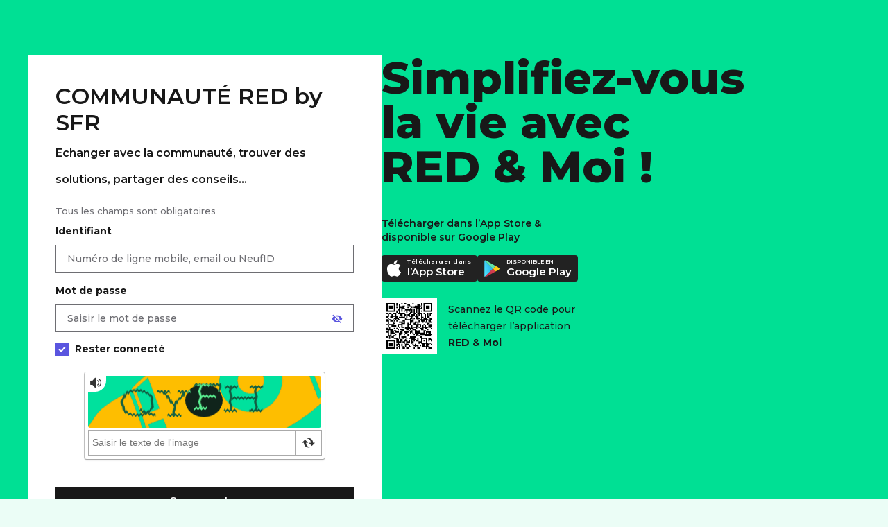

--- FILE ---
content_type: text/html;charset=UTF-8
request_url: https://www.sfr.fr/cas/login?service=https://communaute.red-by-sfr.fr/auth/j_spring_cas_security_check
body_size: 19163
content:
<!DOCTYPE html>
<html lang="fr">
<head>
<script type="text/javascript" src="/customer2.js?matcher"></script>
<script type="text/javascript" src="/customer2.js?single"></script>
    <meta http-equiv="Content-Type" content="text/html; charset=utf-8"/>
    <meta name="viewport" content="width=device-width, initial-scale=1.0, maximum-scale=1.0, user-scalable=no"/>
    <meta name="description" content="Mire forum RED"/>
    <meta name="robots" content="noindex, nofollow"/><title>COMMUNAUTÉ RED by SFR</title>
    <link rel="canonical" href=""/>
    <link rel="stylesheet" type="text/css" href="https://static.s-sfr.fr/resources/css/SFR-PASS/mire-red.css" media="all"/><script>_stats_pagename="Authentification/";isMireLayer=!1;_cfCas={ts:1769090758823}</script>
    <script src="//static.s-sfr.fr/cshq.js"></script>
    <script>
            var mtcaptchaConfig = {
                "sitekey": "MTPublic-YVOJkLMVR",
                "lowFrictionInvisible": "force-visible",
                "lang": "fr",
                "rendered-callback": "mt_renderedcb",
                "customLangText": {
                    "fr": {
                        "inputPrompt": "Saisir le texte de l'image",
                        "loading": "Chargement…",
                        "reload": "Rechargement…",
                        "verifying": "Vérification…",
                        "verifyFail": "Texte non valide. Merci de réessayer",
                        "verifySuccess": "Saisie validée",
                        "verifyExpired": "Texte expiré. Cliquer pour actualiser",
                        "captchaExpired": "Texte expiré. Merci de réessayer",
                        "emptyCaptcha": "Saisir le texte de l'image",
                        "incompleteCaptcha": "Saisir le texte complet de l'image",
                        "audioPlay": "Cliquer pour la lecture audio",
                        "audioPlaying": "Lecture audio...",
                        "continueAudio": "Continuer la lecture audio",
                        "downloadAudio": "Télécharger la version audio",
                        "audioDownloading": "Téléchargement de la version audio...",
                        "connectionError": "Échec. Vérifier votre connexion Internet puis réessayer",
                        "captchaRefresh": "Obtenir un nouveau texte"
                    }
                }
            };
            (function(){var mt_service = document.createElement('script');mt_service.async = true;mt_service.src = 'https://service.mtcaptcha.com/mtcv1/client/mtcaptcha.min.js';(document.getElementsByTagName('head')[0] || document.getElementsByTagName('body')[0]).appendChild(mt_service);
                var mt_service2 = document.createElement('script');mt_service2.async = true;mt_service2.src = 'https://service2.mtcaptcha.com/mtcv1/client/mtcaptcha2.min.js';(document.getElementsByTagName('head')[0] || document.getElementsByTagName('body')[0]).appendChild(mt_service2);}) ();
            function mt_renderedcb(state) {
                var MTI = document.querySelector(".mtcaptcha iframe");
                if (MTI) {MTI.title = "captcha";}
            }
        </script>
    </head>

<body >
<script>_eT.hdr()</script><div class="page" id="page">
    <div class="sr-mire-wrapper">
            <div class="sr-mire-container">
                <h1 id="editoTitle" style="display: none" class="empty"></h1>
                <div class="sr-mire-content">
                    <div class="sr-login-search">
                        <div class="sr-login-search-bloc">
                            <h2>COMMUNAUTÉ RED by SFR<br /><small>Echanger avec la communauté, trouver des solutions, partager des conseils...</small></h2>
                            <div class="sr-login-content" id="mire-form">
                                <form name="loginForm" id="loginForm" action="/cas/login?domain=redlab&service=https%3A%2F%2Fcommunaute.red-by-sfr.fr%2Fauth%2Fj_spring_cas_security_check" method="post" >

                                    <p class="mandatory-fields">Tous les champs sont obligatoires</p>

                                    <input type="hidden" name="lt" value="LT-103977-mnRbECbEAIPb4BxhsGpfTXZMwmdyDE-authentification-66f6f9fd7-n6vgh!trp"/>
                                    <input type="hidden" name="execution" value="e1s1"/>
                                    <input type="hidden" name="lrt" value="LRT-JCYCazvHQZtONVF"/>
                                    <input type="hidden" name="_eventId" value="submit"/>
                                    <div class="input_text">
                                        <div class="input-line" id="usernameInput">
                                                    <label for="username">Identifiant</label>
                                                    <input id="username" name="username" class="sr-size-100pc email-sanitize" type="text" value="" placeholder="Numéro de ligne mobile, email ou NeufID" autocomplete="username" maxlength="256"/>
                                                </div>
                                            <!--  -->
                                        <div class="input-line" id="passwordInput">
                                            <label for="password">Mot de passe</label>
                                            <div class="sr-input-password-sh ">
                                                <input id="password" name="password" class="sr-size-100pc" type="password" value="" placeholder="Saisir le mot de passe" autocomplete="current-password" maxlength="64" aria-describedby="passwordError" />
                                                <button type="button" class="sr-icon-eye" aria-label="Afficher le mot de passe" title="Afficher le mot de passe en clair"></button>
                                            </div>
                                            <p id="passwordError" class="sr-message-error" style="display:none" role="alert">
                                                </p>
                                        </div>
                                    </div>

                                    <div class="captcha-wrapper">
                                        <div class="checkbox checkbox-left" >
                                                <input type="checkbox" name="remember-me" id="remember-me" class="checkbox-input" checked>
                                                <label class="checkbox-label" for="remember-me">
                                                    <span class="checkbox-item"></span>
                                                    Rester connecté
                                                </label>
                                            </div>
                                        <div class="mtcaptcha"></div>
                                        </div>
                                    <div class="sr-but-wrapper">
                                        <button id="identifier" aria-label="Se connecter à mon Compte client" class="btn full" type="submit" name="identifier">Se connecter</button>
                                    </div>
                                </form>
                                <div class="sr-mire-links" id="mire-items">
                                        <ul class="sr-mire-list">
                                            <li>
                                                <a href="https://espace-client-red.sfr.fr/gestion-securite/mot-de-passe/oublie/identifiant" class="sr-icon-chevron-r">Mot de passe oublié</a>
                                            </li>
                                            <li>
                                                    <a href="https://espace-client-red.sfr.fr/gestion-securite/mot-de-passe/oublie/identifiant" class="sr-icon-chevron-r">Compte bloqué</a>
                                                </li>
                                            <li><button type="button" class="sr-icon-chevron-r forgotId">Identifiant oublié</button></li>
                                            <li><button type="button" class="sr-icon-chevron-r firstAuthent">Première connexion</button></li></ul>
                                    </div>
                                <a href="https://communaute.red-by-sfr.fr/t5/Je-me-connecte-en-toute-s%C3%A9curit%C3%A9/Phishing-et-tentatives-de-fraude-comment-me-prot%C3%A9ger/ta-p/298172" class="sr-fishing-link">Info Phishing</a>
                                </div>
                        </div>

                        </div>

                    <div class="sr-mire-app">
                            <div class="sr-mire-app-in">
                                <div class="sr-qr-wrapper">
                                    <h2>Simplifiez-vous la vie avec <span aria-label="RED et Moi">RED & Moi !</span></h2>
                                    <p class="appBtnTitle">Télécharger dans l’App Store
                                        & disponible sur Google Play</p>
                                    <div class="sr-download-app-section">
                                        <a href="https://www.red-by-sfr.fr/application-red-et-moi/" class="download-app-button applePay">
                                            <img src="https://static.s-sfr.fr/media/testResize2023/apple-logo.svg" width="24" height="24" alt="">
                                            <div class="btn-app-text">
                                                <span class="line-1">Télécharger dans</span>
                                                <span class="line-2">l’App Store</span>
                                            </div>
                                        </a>
                                        <a href="https://www.red-by-sfr.fr/application-red-et-moi/" class="sr-margin-r-16 download-app-button googlePlay">
                                            <img src="https://static.s-sfr.fr/media/testResize2023/google-play-logo.svg" width="29" height="29" alt="">
                                            <div class="btn-app-text">
                                                <span class="line-1">DISPONIBLE EN</span>
                                                <span class="line-2">Google Play</span>
                                            </div>
                                        </a>
                                    </div>
                                    <div class="sr-qr-code">
                                        <figure class="sr-qr-img"><img src="https://static.s-sfr.fr/media/EC/app-qrcode-red.svg" width="80" height="80" alt="QR code"></figure>
                                        <div class="sr-qr-text">Scannez le QR code pour télécharger l’application <span aria-label="RED et Moi">RED & Moi</span></div>
                                    </div>
                                </div>
                            </div>
                        </div>
                    </div>
            </div>
            <div class="liensRed">
        Pas encore d'identifiants RED ?<br>
        <a href="https://www.sfr.fr/parcours/internaute/creationCompteInternaute/init.html?red=true&urlService=https://communaute.red-by-sfr.fr/auth/j_spring_cas_security_check&amp;urlRetour=http://communaute.red-by-sfr.fr"><i></i>M'INSCRIRE</a>
    </div></div>
        <div id="layer-bloc2" class="sr-popin" style="display: none;">
            <div class="sr-popin-wrapper">
                <div class="sr-popin-content">
                    <div class="sr-popin-content-wrapper" role="dialog" aria-labelledby="idoublie_label" aria-modal="true">
                        <button type="button" class="popup__close sr-popin-closer" aria-label="Fermer"></button>
                        <div class="sr-popin-title"><h2 id="idoublie_label">Identifiant oublié</h2></div>
                            <div class="sr-popin-content-inside">
                                <p><strong>Vous êtes client mobile</strong><br>
                                    Utilisez l'adresse email que vous avez saisie lors de la création de votre compte ou votre numéro de ligne mobile
                                </p><br>

                                <p><strong>Vous êtes client fixe</strong><br>
                                    Utilisez l'adresse email que vous avez saisie lors de la création de votre compte ou votre adresse email @sfr.fr
                                </p><br>

                                <p><strong>Si vous avez résilié votre ligne mobile</strong><br>
                                    Votre identifiant est l’adresse email que vous avez saisie lors de la création de votre compte ou votre référence de compte indiqué sur votre dernière facture
                                </p><br>

                                <p><strong>Si vous avez résilié votre ligne fixe</strong><br>
                                    Votre identifiant est l’adresse email que vous avez saisie lors de la création de votre compte ou votre email @sfr.fr<br>
                                        </p><br>
                                <p><strong>Si vous avez oublié votre identifiant</strong><br>
                                    <a class="sr-icon-chevron-r" href="https://espace-client-red.sfr.fr/gestion-securite/identifiant/oublie/accueil">Identifiant oublié</a>
                                </p>
                            </div>
                        </div>
                </div>
            </div>
        </div>

        <div id="layer-bloc3" class="sr-popin" style="display: none;">
            <div class="sr-popin-wrapper">
                <div class="sr-popin-content">
                    <div class="sr-popin-content-wrapper" role="dialog" aria-labelledby="premconex_label" aria-modal="true">
                        <button type="button" class="popup__close sr-popin-closer" aria-label="Fermer"></button>
                        <div class="sr-popin-title"><h2 id="premconex_label">Première connexion ?</h2></div>
                        <div class="sr-popin-content-inside">
                            <p>
                                <strong>Vous êtes client mobile</strong><br>
                                Utilisez l'adresse email et le mot de passe que vous avez saisis lors de la création de votre compte ou votre numéro de ligne mobile et le mot de passe que vous avez créé lors de la réception du SMS ou du mail.
                                <br><br>
                                Pour accéder à votre compte personnel, votre ligne doit être active sur le réseau SFR.
                            </p>
                            <br>
                            <p><strong>Vous êtes client fixe</strong><br>
                                Utilisez l'adresse email et le mot de passe que vous avez saisis lors de la création de votre compte ou votre identifiant email (au format @sfr.fr) et votre mot de passe.
                            </p>
                            <br>
                            <p>
                                <strong>Pour retrouver votre identifiant</strong>, <a id="forgotIdLayerUrl" href="https://espace-client-red.sfr.fr/gestion-securite/identifiant/oublie/accueil" class="sr-link">cliquez ici</a><br>
                                <strong>Pour retrouver votre mot de passe</strong>, <a href="https://espace-client-red.sfr.fr/gestion-securite/mot-de-passe/oublie/identifiant" class="sr-link">cliquez ici</a>
                            </p>
                        </div>
                    </div>
                </div>
            </div>
        </div>

    </div>

<script>!function(W,T,P){if(_=W._eT){
    // Empêcher la saisie des caractères accentués
        function si(e){const i = e.target;const sv = i.value.replace(/[^a-zA-Z0-9@._-]/g, '');if (i.value !== sv) {i.value = sv;}}
        document.querySelectorAll('.email-sanitize').forEach(i => {i.addEventListener('input', si);});
        _.ftr();if(window.matchMedia("(max-width: 1024px)").matches) {document.getElementById("page").insertAdjacentHTML("afterBegin",'<div id="smartbanner2"><div class="sb-wrap"><button class="sb_close" aria-label="Fermer la bannière RED &amp; Moi" onclick="getElementById(\'smartbanner2\').style.display = \'none\'">x</button><div class="sb_content"><span class="sb_logo"><img src="https://static.s-sfr.fr/assets/logos/sb-icon-red.svg" alt="" width="40" height="40"></span><div class="sb_texte"><span class="sb_title">RED &amp; Moi</span><span class="sb_subtitle">L\'application qui vous facilite le quotidien</span></div></div><a href="https://u.redbysfr.fr/r/accueil?sun_source=ec_smartbanner" class="btn" aria-label="Ouvrir la page d\'explication de RED &amp; Moi">Ouvrir l’application</a></div></div>');}
    // const input = document.querySelector('.sr-input-password-sh input');input.onkeyup = function removeErrorClass() {document.querySelector('.sr-input-password-sh').classList.remove("sr-input-error");document.querySelector('.sr-message-error').style.display = 'none';}
        setInterval(function(){if(T&&document.hasFocus()&&new Date()-T>3e5){T=0;location.reload();_('body').S('opacity',.2)}},333)
        _('#username:not([type=hidden]),#password')[0].focus()
        function stat(p,f){if(f=W.stats)f({pn:(W._stats_pagename||'')+p})}
        function layer(o,l,p){_(o).cl(function(e){e[P]();_(l).af(1);stat(p)})}
        layer("#mire-items .forgotId","#layer-bloc2","/Layer Identifiant Oublie")
        layer("#mire-items .firstAuthent","#layer-bloc3","/Layer Premiere Connexion")
        _(".sr-popin-closer").cl(function(e){e[P]();_('[id^=layer]').af()})
        _(".sr-icon-eye").cl(function(o){
            o=_('#password')
            _(this).C("sr-icon-eye-slash",2)
            o.at("type",o.at("type")=="text"?"password":"text")
            _(this).at("aria-label",_(this).at("aria-label")=="Masquer le mot de passe"?"Afficher le mot de passe":"Masquer le mot de passe")
            _(this).at("title",_(this).at("title")=="Masquer le mot de passe"?"Afficher le mot de passe en clair":"Masquer le mot de passe")})
        _('#loginForm').ev('submit',function(e){
            var F=this,E=_(F)._('.sr-message-error'),K=W.mtcaptcha,
                EK=K&&!K.K.getStatus().isVerified,EU=!_('#username')[0].value,EP=!_('#password')[0].value
            if(F.ok)return e[P]()
            _('#usernameInput,#passwordInput').C('on-error',1)
            _(F)._('.input-line input').C('error',1)
            E.af()
            if(EK||EU||EP){
                E.af(1).H(EK?'Veuillez saisir le code de sécurité ci-dessous.':
                    'Saisissez votre '+(EU?'identifiant':'')+(EU&&EP?' et votre ':'')+(EP?'mot de passe':''))
                stat('/Erreur/'+(
                    EK?'mt-captcha not used':
                        EU&&EP?'Couple ID MDP Vides':
                            EU?'ID Vide MDP Saisi':
                                EP?'ID Saisi MDP Vide':''))
                if(EP)_('#passwordInput').C('on-error'),_('#password').C('error')[0].focus()
                if(EU)_('#usernameInput').C('on-error'),_('#username').C('error')[0].focus()
                e[P]()}
            else F.ok=!0})
    }}(window,new Date(),'preventDefault')</script>
<script src="//static.s-sfr.fr/csfq.js"></script>
</body>
</html>


--- FILE ---
content_type: application/javascript; charset=UTF-8
request_url: https://www.sfr.fr/customer2.js?async
body_size: 168273
content:
(function L(w,B,A,M){var Hm={},HQ={};var Hf=ReferenceError,Hn=TypeError,HW=Object,HT=RegExp,Ha=Number,Hp=String,HS=Array,Hk=HW.bind,HL=HW.call,HX=HL.bind(Hk,HL),C=HW.apply,Hv=HX(C),l=[].push,K=[].pop,Q=[].slice,s=[].splice,z=[].join,r=[].map,G=HX(l),q=HX(Q),I=HX(z),J=HX(r),m={}.hasOwnProperty,o=HX(m),x=JSON.stringify,Y=HW.getOwnPropertyDescriptor,He=HW.defineProperty,HH=Hp.fromCharCode,j=Math.min,Hu=Math.floor,Hy=HW.create,v="".indexOf,d="".charAt,P=HX(v),HU=HX(d),Hq=typeof Uint8Array==="function"?Uint8Array:HS;var R=[Hf,Hn,HW,HT,Ha,Hp,HS,Hk,HL,C,l,K,Q,s,z,r,m,x,Y,He,HH,j,Hu,Hy,v,d,Hq];var F=["N7wnVAViPjDzl4E","9262s84","\uD83D\uDC68\u200D\uD83D\uDE80","C0yN3s66y-xMCw","COgRURw3RnGj7Ktfg138I-Xi","UQWy0J_gvbEyFAM","97VRRiVQSimynNcBmXqzdNybxRa4","IA25-KXeiog3","aJ1tM29wViPHr4VA3g2hag","sC_rqP3fuw","pR6YkbqruJ4yAzc","Object","enctype","b9EXckAEQAz9tdVIqQ","9Os_ZDI7FWuDqfRvkB-le-z0xyqa","H6ZSZgM","5BPrxqyWpuRQdyjPZA","floor","mqdjdR5FFh0","pow","parentNode","Function","TMIgB3suRVHLvOc","s0u97uKI3vEqPxf4YsYLtWJs","KPwXRX18Eg","9Kd4eiNTGyqSpPkB4HyQc5LruXg","File","RusaTwozJxrCzMFeoWWw","jkyv4vqYl916","NWiXuNzh75w9Bg","BlX9o_yM3Q","0f8BR0UodAuK3MIAz34","readyState","vUL0","-uBwYnRJZHLD84421w","c-01aSApNg","Int32Array","-MY4bW0DYFr8m5Ftz2b1CtTX","span","KrdbUQ92Ujnd1dJejzriNKeq8GbDJ5JUI-4","LdEBCA","cVC3qeuL5Q","q26Oo9HPoOIt","multipart\x2Fform-data","\uD83E\uDDED","A5d1Gw9aYjo","usoMSUozYQ2nwNUH0mmrRImf7UKRDtM4bPd2f2XQ5pXd","OF2L54-gmA","Ex2Ok4P4sZ4xNGLLN_w19w","T3-P1typg6QaakI","NrsLSVJZ","DfsDXkAmdgyy0sI","NSTewIr9rLI7XguKVe4KxA0RIdIC1wX5lQ","bj7qp4zd4M5Le2W0J5VQvEIe","performance","IMEnH2lEDTzCoPMnojCyBg","object","stringify","bIZXVytaWjm4kNoR","BBeXjZehrIMjKA","dfQUUkIDRUM","YuleDkQ0","tan","_kKY8Z2k4eI","calIXh1yPRs","6ZRRGiBkOU3wvJp1","3JtdGVBaIRu12YRasXOGVp_Frhm4W4h7SoMSQT2NvLD2N5GlKRnKbFZnMcYgcA","5-NgGkJWLwT9rsUq6jSVSpGA","Ug_G0577lqsnUxfuCO4A2n4OMNQA3gnwpQ","\uFFFD{}","dt4QXwkHf1ewzNsztnSDeqA","ePcSexgGeGuhzJo","_LplLRxQYBXi_uJ7shjBA90","GdMqF30jU0DPq_Z7pT_tNfrmzi3rAOxeRspqLQWi6MSILfeZS0rfBk9uTZFoXu9ogQUmOEokYd4AyX1vyzBwpzDwllIOythHScfS-zWcuG5mNHJ6cmGFUA","removeEventListener","length","Ayr1t5_A9Ns","substring","O90kZEMWPX3W2ro","WophYx13fg","jizbipvO4rMk","w2uTu9WXzfNmGU6LWYpXyVVKd5Jeulnn_jqWnKwNQDg2lAskt_hstL7c9CrV9lrCOPmTiuKd2meu","9_sfU0kuFGq8uMp2nA","oEuoote1qfxAbS_kaw","split","gvsOShgfaDajyZQ","zFzyr-27w8ERbnuoAck2pDMTCbcR","jJ4","push","Image","WiPHipvvhA","eHaC","hasOwnProperty","4wzdn8jPs4MqOjrwFg","GFaT8s660tgZNAfB","E-QAXE0-VEzrvt0_1SKPFY-A6hLBA5AjScRwRiXP4uz2LrPXPkHWPhohYsotEOsA2jsKeWQBff1i5Fc1sg8g9XTUn2A","etAQfF8ecCfhtM1bsSfzIfzl","PjLa85jFuaI8","qHadh9Kg38N4B0mxQL1UhwdbZJpWj1L41w","443","_8c","lG3p6cvGkvYDZg","\u3297\uFE0F","fJ45cz9DGh7Fiadu5xP8fvDv","TV2p4NKw","ti3TrojfjOImSg","setPrototypeOf","DJZ8DxVGQwKsm8MOpmbaVA","\uD800\uDFFF","9","eBPstK7D_pk8P1qHFQ","mahsViN3GgE","concat","assign","3Lk","3IlzKGt6Gw","u1Cd-9KH5Pd8VSb9YYom","L3O-oP2s3vhiZTrV","RrtnYi1QGTuZoA","zCbL-YjH3Jd4","removeChild","Q5hcIxlNc2O74IwS","src","eXKCxLiMpbcwJFs","wRX11Yb2r6MzSBo","charAt","f6FUOlZTdQ","-b99VwNLWmbkjMg","filter","VbxNHQJFYH3f_ukppxjYGw","characterSet","3eIZQloUYA","cEWHt9uYhdg3","y65vIAJGAAyb8YRz7AfmEfHV9jfdMeAN","oNs6F3pMYTnFrPUL","detachEvent","YSnJ-L_Du7kmRAirTcY","X6pCMi9CTAyvg-slkluQYt7z632l","2tAWE0s","YQs","2cae620955646f08","aCL144KW","QH6Ygdii_9MwX1iDD_831xQWbcoPjV2s","X3aN49qO3YxKGEz7OYZ2nU9N","DdotEig3ckrYvfsp","j906PnQdAXPK8bAgsQHnDe_0vnvlPQ","x_wZIxwo","Sd59NWgeRHw","G5BZEwNwKjGy","\uD83D\uDC79","PeIWTF4OKEn5_oZdzhuDMbS6gk77NuAd","81yr6aaNkqNue2_mHd4NuA","Ddo7fTcEBw","F1G54uw","kIRUB1VXIR6q1JxfsnHKU4CJqhSmU8l0SYsbSXGIvqj1e4mhIFXDbllkOc8-","_u9neWI","xbZfdQVbMRWI5A","yXCH3NWk49M","ArrayBuffer","XK1ESxJ2DSDespALqDv0Na2wvQ4","89xTEExrPgw","QHCsqNOY","UVSMwojq5akB","IMERSWYjYl337g","xCbNmt3f4sZgfg_PMb5OsFFEaI9b2WT--Anu7g","i2esueKepuVAfRjaeqA","siv-x97k4oNbOw","UzvNm9_G","Q51KCU91FyannvQ7wRCqCvXA","SR7zqvGm","Ao0","70","JVSh-eeC7Lxuaw","enumerable","81A","skDypO-q","filename","_d01ZlAzNwOs","which","owLPlNnMuddl","_2S1yr--weNACHak","sxTHi9yBiMNxPlabN7RSqkQ","c7ZrLBBaYzj48-94uA","Swjv_qri6sUTMm-WNI8c-m8pfA","z12Kx-qn","Jqgfdig2R2eE56FVglrsLuro1A","CMI","window","uHi25_WR3PE","T4R5ZRJTEh8","lzDBzYHvh6lyGhw","gOgcMVEnf3_ikA","dt59NTdPATfN5Ls","1gDTyLv8v4Q9HFG-TNA_ywtICdcYyBA","xAzqqqL8jNhEMQ","abs","Gl8","7vgQSw4BNQ","set","FCH9xaP4","6mC5mPaJ7A","0Fe1nPj7ossUKGQ","N2K6","iDnRlbD77LMCD0jTW9AX4h4DLNFL","1OwkYm0eFnyA5KlH_wiuNQ","6LtkIQBfNDiTgv0Cqg","cMk4OGVO","PvoAMUBHP2XwicEEzRnHHtyesUrPM893Iw","X80jc2wjPiSknA","mDvt0qKUldcZaiLvbqhH6j9QGeY3i2Pc_BWyh5ZiJ0pK6F0J3f0OwpDv2A","J8MfbnMdaDvskfBoliLG","clear","defineProperty","7MEbWw84cSCgzp9I90Ga","JGW9ysGzvd83dQTuReIygg","eRD5sITW","L8FRWQdEfQ","U5RVHA","B_QwS2ckVFHb86Be1yk","v3CMlMCpztxZDw","r6NQDk5bKg","LpBRcQUrHWI","OffscreenCanvas","L_ozem0","tSzivL_J7s55HQ","1Wc","qUvQ","isFinite","aViN4sWHzw","IUg","ELV3Mgpgaj-Ruvo","WdwhBE8wXHSHut4axDQ","IfcdSFE7InLuyJUInQnHHdbG8B2RXMdhCIhuCXg","kVStkurcn-lQKmKuYaI","12iA29Wq-8cvFhXHWfkCjk9bfNFsm1Xunw","dTrRgqj5qpwnXFyPGvUF8FAAHg","lxD3ucfq0O5UUSb7Gpw","CyfNy6i3","get","KdQZcHEXFls","cALgmZg","HtkweFQYUHvN","innerText","function","ViSGlovlsZk3","ZxST","Symbol","noUpZyUGRHvL","some","2pxrQiA4ahTK5703","now","LPQAY2MmGH_X07hp6By7K7aojETw","xgv5vaLWj_lOIzTzPZtqsH16HrZw-jrXgiWTjJU_CGY4gxcT59l8jJzOnA7dpAHgL8GfyKv4wW-Ecr7cPvWK","dvcRAHEmO07l0p45","MdYtfGwVP3_KmPRAsQWkNa6n3WunMaRXNK4EME-6loaCUtU","FNoWKlZtWyLkptQWgmO9","VwHzppnh7dt_Um-MNfpnm1IC","NcFDRGJrIEr6neBD5x7xLbSe0WTZKM5aHw","5vM-eHoQV3g","guodSBAxOAWWw9Iolw","626Ns9K09uY","URL","pB3h46Pm854ENXWpFckB_XECX6QK9j8","closed","M8gtU08KCFLh645Y_jCLGIiDtn8","uXuMgeel59pgBhfCQK5Zuw","761uNC9iFCuGoO4TiV3sYav5yXqVZaRPJOU3dk6z2JKbU_6XA3vsBGdZQrAeTJhp9xM","IYQ","BTn6tNjj_tBETw","vijLgfvC6chzchY","zZ1RBTVnKD4","8S_mvrDAjbBfcWinO5lO6CkPCb8J_Q","MNsoOQ","5W6C1ZuMgYI4MmKn","ZleKm8k","hidden","qze1spSd1qlRMhnjSacA0UV-ecNzn3TpqGDPnagQSVw_wlAy6-tHsaH31SaG53ffb-U","wF61r_qI9-tQL2GZaJV8ry9zTLJ3tG_Q82PQtZVzQ01AjhBrg_Zsg67S1GGKplagYIe3itqn3VqRVeHGEa6cUM5jKdfxF07s","H4h_MHZ4DlPCj-ssnAnoDQ","left","isArray","UIBqLiVh","27VjNH4","0WqY4d2j-Ps","UtE5NXURF0fD5Q","OVGCivjyr85YM2S9","String","8iE","vGuNj8SGiO9kXBD0X6VslAxaE8BlkVeajQ","IinG2K63048","Kr9sLjtLHmU","lRLciIE","L-MzFGYTKgQ","data","tm6GxuuRibYcEB7bc_EF-D1yMo8bskGVjg","true","rh4","4tsXWQ","XZBx","hkGm7r2nl_JyIG70Aok3","OUeA1oa8ivw5UUKh","Float64Array","aNs9f3YTcAqi4f458FeBWYvK","[base64]","ZKxvNyBcNyeP","mxrKhKc","EmOl3KuDpMUhf30","\uD83D\uDEB5","zZ9iOzxJeH8","PMwZFVwm","41Wnn_KzzQ","mGqs6qW2x_ALE0iKcaJBhzhLc8d1yVA","HMwqd2w-BUL05I9h8jCZB4ONvnTWBtYqE58pHH6PuA","I_RTdkFVEQ","Pr98RjU","x9szZiIxXDKlxbVAwFSoXg","84NhOytbASeo8uc8rES9d7s","8JV5FiZDIgs","Mq5ndz4","aniP1YeXo5ojGU-VevcS_wsPIukWnnbxlUSpvqAT","\uD83D\uDE0E","_IF5YSdHOxnyjw","^[\\x20-\\x7E]$","_XaNvc8","m7ddZQs-MQ","4U-o5vOXruoVVSLDaoIr","7F614qWnmr4YBne3ScY2yCk8EPcvp0vUgHOThJMheyA","initCustomEvent","BQPbgJ3k8JR3E1KVCbx410FFZNhA1g7_5w","BW21r_e_5_YvMjM","H-cWXg","QsohL0hdMlT3mc0Z6jP6LA","J605ITYZETmduN10kg","Element","WeakSet","AlqY0aqDt7YuLQ","pH3d_9Kh5OUtcVjLHA","qVaj8s2Swdw0IhrCSdQYr0c","2Uk","3aU9aCdzZj0","tViw8-Cxv99ibTHDWYQUrTI","HMY","QsI1RzFvdBjOp8k","Bf0hcX80c1DWtPon","86RbCx16IQ","ZN0jd2ZfdQ","U4FTUQtjOQmTht8y0kmyRw","target","XO4tRnIhYg","indexOf","-2\u202EBEftJOCFz\u202D","TY5WBQlT","slice","x3aDy_OenaYEAxfHYqEP4CJoI8A","Re4xOHwOVWPEvdJiqhD1MOPi2iQ","1kiSgcw","4vEZVlM3CAimt7VV2mWmdKb6pg","98EPezkTRESLsw","5uwwa2hwfiyN1Q","BCQ","AYZAEgl5MwS485xbwzbQH9rZ_RI","zINRAQFWOAilj8Jklm3gQg","u6M","cn678uKYxMg","T9wlYjMYZw-wxoZZ","hsIkT2s0UhXCnf9uiDTECMrGuyb-LdF-Yf0","D51efjAg","height","om2Wndmxzu5uCUmvRqQ","LOIncW0GUGGx","ZCDQj9_L","[base64]","Duo5DEYPd18","fromCharCode","uFby6pK4pKcWGg8","toLowerCase","SP4ucyEjd1WS","3ulGDBN6IS721IoVlkeDS5mT7VfIEYwiENNqGmvmig","azDu5qk","create","cVma3OOaxcs","ABCDEFGHIJKLMNOPQRSTUVWXYZabcdefghijklmnopqrstuvwxyz0123456789-_=","from-page-runscript","0zvFj7PE2w","SQH2r6L6-cR9cUu4EdBrmV0W","TCnah838j5g","textContent","LdA1dHkaRmLJpLdz8RT_KuLsxH_fJuAbLfk7IVry1NWWWrjPT3SmRS8BUaFdCtg74whEAQRvGbUMsGEdsC9Gqm_3iFRw1dchMrafvU2nsBUvBg9kb1i6eyiz0MBsP370L_I5kQDJZITcamADZQXiNiDz8Ox0DaZJH2B3VjjH3Xmi0G6xXebhnlBRlQ","h2683OG27g","^(xn--zn7c)?$|%","_dprJCBOGzLb5Q","51D_","Int8Array","3PMfFlAsZQ","15FCLQ","0CjNhc4","byteLength","F7FgITI","msEg","dispatchEvent","CrhxYS9acxv96Q","\uD83D\uDC3B\u200D\u2744\uFE0F","Tbh7ITxAVBbHquI","width","-maB9fqm0g","ZItFBS1yUBuqz5FimXTE","G_QMQ3UmDDSxm4NT_WirUKr6rQCS","0","yCTVlZTjif1LEw","round","aQ2i7LHtk9lUMjb4WNFr9G9BVPY","jqlXEyM","kPU1WX4uCx7GrLt4nCPWHMzA4irUJsN6d7hyBSKO07CvF47k","F9tDPXxsGy7WqA","ghLpuZ7TvZY","error","gsk4WjA3BzST","6zfzsbnxzg","O1eRw92JraMkJQ","97pCcQE_IyK-wL5RzRXzB5g","dSLT_oOI8L11TAGKWpkP2xRHINRbsher9mvdwfVSQC4rjEE","imOqv-unr91LdTjia4ZGvSt4GOdNtna5uSk","bTf1rKjM9KkTTi_aJtFm-mEgB-cy9zDGoDCYo9dvAAlWwEY70uE5zLrAwizY_gj0M9Tk1cTvkgnC","-MYQR1g9Xw","YX6J","Vkujk-Hf-axHI3OYO-wU","ov8QPFd3aVk","WMEHVBkW","8eYBVBUbek3Yi9Mn1w","hQXAg6b61aE3SQrqF_g","G50ZaSA","xj7Qk5b-","\uD83C\uDFF4\uDB40\uDC67\uDB40\uDC62\uDB40\uDC65\uDB40\uDC6E\uDB40\uDC67\uDB40\uDC7F","0AQ","goRnJR4EaBOLmvYR","6bY2eWN0BDn9","Jj7b8J3ftps","message","55NbBg4STwG8t9Icjn7VZ_Hn","forEach","NPond0M6LA-doLdz","6IRDBxBNViuQng","HpQOVQ","tiTC8Yr3r7c0","\u202EBEftJOCFz\u202D","EOM","0LI","AhY","fAPByc7uj4oiVAc","Tluc14Op","2TrGm88","\u26CE","aQL44YKC_LA-WAPRNc0DyxJJYrIO-g","6\uFE0F\u20E3","parse","CLweNxth","rMkSX0knbgakyMcA2CK6R42e5w","8BTzsrnMkKge","Bv4taCAgUGH9kt8R8xzXDNDJ-VHvXekaGMQKUg","hJB-EDYJ","self","Uc4DWWkgfmvz","reduce","href","Array","lsYUDFYdfk8","yp59RQYpDQ","B_ArdyEySHPOytIQ-zWVU-3a_U3_Q84QCJ0D","R7FYHkVcNxHPu9I","TEWUntux6Mh7Vx37LZ50jEceeZBZng","qN5nNQ","-BSz4eLBn4J5FmDnYoQ","oTLYmw","PI","navigator","YegaNUkt","A-gQDnQjdWSBwPg","E_UlIXYiJ1va8rZ3zRA","OMwmeDYnUH2Bg_U5","decodeURIComponent","zFeg-_y8weRUeDTcXZQWqWMnALVHsXGm-i38opt7Bg","jMgKS3sfERS1nYBWxw","WbVgIiVcTiU","35ArZjAuHgffgbk","yC3R7ZrwioN2bADVI_ZhuA","THOsqvKZ7vtb","done","rmCSgceDzeh-Ux2lFaxpmgNTCpctlk3DxQ","Uint32Array","MBjgsOzw3apJLCj1WZYqqQ","4qJaHlVVFEXYv9I","\uD83D\uDEB5\u200D","665_MhlAKz-IlvEuol_0cvKi","O90ocGgIUUPCoPJ0ojr_JOnpkWOhYe1eZecBYgaW_NGHM8i6QHLVBy4ecqdUI_1RpggFHhspRcoTjnRk1ncD3G7xrER1wds","oxfjjqvpj-88cg","open","apply","tcQOREA6TUK01w","Vn2izp6o_tg","xTTNi5ji34RgLlWtFfhYwhdRc4cU1gL1w0P43b8","value","replace","J5ZpPHl_C17Wm-MpiTP9AuP9lE_neJJF","i0WCqN2S1ZRmIw","RYYLF0xjWkSamukx1xE","global","Frx6MW1CR2o","4mKPzZW5tOtVB1TIJw","lastIndexOf","KYBjP2pxAAn0vQ","XmSU1tKw29dg","1nK8t-W23_FsE2-nUqdFgQ","9PEWVAoofXi20g","Option","H4pzFihHPm7Kpbo","method","_Mg7aWIcWkSOqrZx-F64OO8","DqNVeTdYGSyS","UIEvent","Oka2u_qDxspdfA","7OwfUQoWc0--0IRZv3nPWpOY7wPSFMh4ccNlfnHP_8nSag","TFvBpOWT1MMEe3A","v2yIhA","oSvW7ZD8gItxYQDYK-tt","KxzPwYz8qYYgDkmAeuoIxwYJdZE","querySelector","kCzOvqjb1rEKFnc","0GOJ0MaChZ8RJwjTfPsu6Co","oSLBj8H0kLZjPGWxRoAngX95F-ssyzCZmQ","sOoyZFwW","iqx4JA","0zzPyJfkgKlQHBSDEah7rDkkMLlWrAyYpjHPs51KEzpqoVAupMZ2xbHiiSLY7AnY","pUGX0aKC44N7Sg7Q","lpl8byRZSBSAofth_UqlaqWp1zumbLtBfOQyKQmZktw","Jp9vLHVuSTus","","onload","WyHTrZHv","UNDEFINED","2IxaFxp1JQ","number","7Fa2uvinqbRWajXxYstfqA","6dQCSUMjY3nugtEa","Do5LMydrRBWnjfInjQ","47sIKhR_Ww","document","1","SWi9-Oyf2osQVXe9dQ","v_g4fh0jBQ","mk6n7Oeg1vBOPTI","fw6uqg","EGCNzoO8kOkuMRqkAvIn","RW-57OOZlOsZcw","complete","setAttribute","RoNFHFpjLWE","0LQHXhRiMzz9gYJQzjzEW8rG-0L5HI8","copy","KMQgZj8","hrJvOz5QKDeQiecJtk3xbPGgyTagcqAGffdZFRStttaFXsX8QDz-D2cBCP0","aw2q6rffgZRLMDg","5gjJg8jNpuo","jkn6t5bYnodTRQ","getOwnPropertyDescriptor","S900YnsAN1HTl-dQuxyUJrG6zVGyIb14MaEMKV6TuLY","7xs","kwzlybj_i6IMaTmy","axjpxLmyypkOemw","9JdtbhcHajI","piHAi_DV_c10cw","\uD83C\uDF7C","6Xa-9aWnwMJKTlCJaZUKynNeaM8","wVOdjN671954AU74erVTnU58bIFNiUw","aTTk7YeT94s1VA_XJQ","ykr0qeuW2s8IdWs","6j0","iterator","ZgjNnJ_t1_JeQWa-IL9fuHt1Qug","uJljI2B3W1XaxLZh","Ylw","dS_Z-YrNj7wKWybwHskIgQ","dql6LBhpdkXf_uYxtxjbNg","TRUE","bYJFKDlARSLPkOwsoBLXdu0","Utc","6s0qH0M5ZWT3jdROjB_DCMfW","x79rbgBJWQmJu_YFtUiIVOC35CaeZg","\uD83D\uDDFA\uFE0F","Float32Array","wiW-vLaRlLkVIg","xm279fqZ","onerror","44VcRQV-fRr6id8TgjE","uizY753Ij79JRwHeD89SnxwOGdk","6MohdjMzBCqcmMcexEGsW5s","0PINE3I1Qm2e2tlU52WxafX1_kyQbNtUd-E","CYU","goh3IH5gESiev_hCjEO9cr-o3G6He7FbMbQvdB-sxpfKQeCUAG_-AXpRE7EOWY194kwLFUtyTOIVvHA","kSP93r6wh94G","WWSb2JGfvN0zTkaDMQ","rmGV3MS6x-RkejC3EqwMhgEeKw","9TXUnYjvrbB8S12SIQ","6ymW","XSDdyIXbzqg7fgs","fEGo9LelyA","HOYGFlUtcVPlnNNPjTDV","EcwoN2ID","every","c32f99uJpLZ5","dopkHxhiF1U","click","6-sNIW8bb3-lmOk79Cm-dg","pp1LEiN2Oj-n2KA","JddwIzYUMQ-Y64ZGvWP4bqOr","4c09bnAQRByG8f0w81KqVbWl_XSkPvgeUQ","YFK2hebZ3eZaKQ","2ky15f-n3NlyJkK3Z6kLlBYIdaBNgBS9y13vxLhLbA","l80","I3Ow0NW4yo4","oi3KhO_c_NRzagzgOrlPs2JMZ51O","puUYEW01UV6EycJH_2c","unescape","\uD83E\uDD9A","AuAWWAM0W0ao_qJ3lw","Lm-3wMu5t9U9fw7UU-giihMaCLQ","3j_M65zmi4dacTDKPeA","children","dnynnurz97xfBUKFDMM","5h_ks-s","E5x5Z2pNMx_eltMw7TSCSg","dPY5ZzQ8Cm3LsvVglhahM-Hu3S2ANrtAfKEvY0W494LBR68","parseInt","WxfLmYP0ooU2Fh-_HP8Yxg8AbJM-yQHnhQfSxacffD5_vF4os9xMqIfuq0y09jXBS_Sk6OLH8FHoV57wXIe-TZQWdLWXMz7Fmkh2WbBK","UK8OVkBwRUr7stIpwiiDGNbDuV-SUMNxTtd6DA","F4ZzJkM","cgDwvaHU_rFDVmzba4dp_25gDOR5pHjW_2M","\uD83C\uDF0C","FxeF05LToftJBwvECZZM0kI","6vYQHEcvSF2hqtc","[base64]","Q5pfCU0rHRulxsY","8ukVTAEGeTa_0oRL1GaRQZyR4w6REN8","5iXvr6PbjYN7cGKkDYxS9g","eRX25KTMmOAPZyCfPto","close","-C785IqCzr4qSwHVHM0Mzh9N","BatiOCxzTRm0sccvvUPdQcvf6yeO","BLJhPXd2A3fi","5jOmuOHN2q04JFU","K8YUOlx1JXL6jNBrgVeoWMups0PTM55qWOEAQA","IRzZgY3Su4wmBWvsC_Rl","5X2NxsG1lMZ6ZAQ","wW-bndK938V_D0yLQLNTjwJB","arguments","createElement","vAnBiv7kiYV-IQ","type","pmSFzsub3PY","6Euj5Lqn1d0GazH5O99-7S4_Urho","OleH6PeUluAa","hb0lIA","_twuYGpJ","7VHShM_ju58tZCTtCt0--BU5FbQFqgvM7zvmtKM","fireEvent","qeY","application\x2Fx-www-form-urlencoded","xEmcw-eT6Q","Math","3h3hyruHjupd","R4ZQVTY","ghntr57QiqN6TkO5Ng","_8EvfiYZDD7rpPR6g0WRL_z5yzCAIKw","div","Z0WrrPK3q8kiMCyi","EA7dzZQ","1jbZmYT7kZM7LU7hU-tB0UxVYchLwBG_gA","wS_dm7fS0I8iMQ","OIBFEgxhLRXq7-s","SrNZZjFLPgvj-a57smjuJ6e-","\uD83D\uDCCA","^https?:\\\x2F\\\x2F","1RrTlorqk4cUAH6s","detail","Proxy","clS07vY","sSP5kvf7nQ","Bhv6oLjY44xXS3nGfYtf1A","\u202EiJABAzNVO\u202D","form","aPtVBQ","W2qr2u-nwJFACHfgB5pHmk5VLKJt","J9E4YDgbRWDKq6Jr4wT2","fax6MARLb2W02as_","UkDtpvPkkoY7eBj6KelC","W0255ci6","url","Dah2M3V9","rxXk0Z4","Vu0KXGYOEAg","aHyI0pSc4Yc8ZhjDfv0G-R4beYEahXyz-hP14PdEalY","6PgcWh4SfXmGyY5Zjn3aVJuc","JSHd856VzLQ","capture","Hr5KQw4","Djzht-HVnqFHITDZfpl0ig","Fax-Uz4IBw","5AzKwIn1sg","interactive","PLlzADVRI3S-57IS8WmfY7W7","YCzPj5b-uaBYWGeDJbx1wzwM","WcY9EUw-T0bYofBIozntLurhyDrq","LZ5kcTZDTjyBlsUWt2i_XtQ","QF-jn_vVw9E","slyV0dSeueEVBB_l","F2uv_e2L36kFU3G4Z9Qf5gwnUfYPsVKI2kM","call","UXOkpfCM","lhXfnZXDuPY","JrNEDhAvdgS41ZJB","catch","My_osJ3p","skWz_vO5mvx7TTLJdoAm","Z41ZBlR6PxWM","H4gme38ufFq3uMBJ1QA","qRLt8K_M7oQ","NK9UTRMhJCuUyKt01gA","8KN_","attachEvent","nodeName","NYY5YmZHfmvx","gJgqTwU","mwnZjbPj7P1g","J71CBBt_GiqR7escpBiefKSm","PNQqeXcEZm_ZyqU","-jvV9YmIsKV_QQM","W4Z_VzoLCDyN4ZhA9ybPNq8","undefined","MXeEivWe44Y","ndYNWEg2b22d","([0-9]{1,3}(\\.[0-9]{1,3}){3}|[a-f0-9]{1,4}(:[a-f0-9]{1,4}){7})","2KxkIAlzbFj3","bind","oHe34K6p0qNMeSr5S84i9A","RUqBn9KgsNU","ekq55r-K5fU","AFqGy6qr2L4","fTSx9f3A9vV1K06BfLU","M3ig5OOjku1IUnPAR6QqsngoQA","jeUcSlkSbw","\uD83E\uDDAA","qjnoqfLvkflLJ36jCY55r2lvCuZk4y3OhnWVnYk6HTYrkgkN-N0snomeiwzItQX1LZGb0LrmkX2VcauC","JfAVT1MtK0-gsg","qLpBCmxCaQ","czjOxo2G1owwVwGr","KY1cSgB2JFmOzQ","\uD83E\uDEDC\u200D","constructor","cos","2oU3QRZnMHnkh49M","qSfWwKP3j6FpDh6WH7tpvSA2OJNLvAWB","FfUiZj0_XDKH","Event","ffMfXAYQNUmw3tYQtX_CVpmCu0jNDZkz","I8UsbmMJU2DatpR28AzwDbz99G3Ob_JR","PFmtnfzIyJBGJhuSJ9kQrCo2Yg","vEOt5ciBu8wuLzWtScEa0wAVGb0pkmaz","f5BWESl4OEr2tpNvnyvkEe7YqA7fVaVzKQ","dYxURD0EZzeskcI","X4FCGS58W2bi-dgNgzfzAg","LW2P_ss","9Wm65eit2_8","cUmv9L2S3MM","0VC29eKDsMMWHGc","name","gAH6q7vC6LIIGXWMJd54439gRKM_4DfR9GPT-4N-","SUP-vqu7mpYjfA8","80","charset","jVeH0IyO54Y5UiLnadE","NSLU05TT","Date","4ax2NhA4Aw","wMkRWlA1Jxuqiw","cBDUlZH6","hdIiT3UzExbVqvY","hwv06pvbqIdvPhq8M4ZUhAY3B4JrkwOslR_m","dPg","oPggVWYFUSCb3Q","RJREfg4nO3-g0rtLxhH1RYrjq0k","top","puA-dCMt","N3Wn9eCdhttu","Wyv6-q3loIQzP2DJf9EP4Q","yrZYUyA","mU-3666q3fU","1zzRhJ_h1utTIheoCaRp","Pwjm96Ht77IwBg","oi-2spiD0KFYIAbrSq4Izk1ha9l7kH7o","k71-JhRac1fo","wWag-tKhuJIl","charCodeAt","rgPytvnV","zuwTBUQhcHjT1Z9-gA","elOZxZmlx6kX","fxfivpHNq7s","oDrTj7Xb3IE1NXqsAs8K","3HGQhcyR","oaFABBBxHFDfkZtV","4Gi567Cv2fJoNkyZcZZUvllEetl6","h3eauMSp8_ps","I7BXCw54MwGq3cAA","^[xX][nN]--","xotP","RZthKGdqaSfgk4F_9g","kQv1u_fklvdTJGmsPot1gHBqMuR1-yg","fuUZcFNnXxPWltQ","CmiPkNCmyMF0WBc","O9wYXAFHBEfq_Q","rwrL7pW6suMgSQ_GVohgyRZvO8QKoQ","XmKp5OCYwMFOI3e8It0s","d028w-Os3Jx5FW7_JqpLkFJV","__proto__","2y3s","JNcPaF49SUHC5pBY2yc","tyfz-Zvdh6QKB2qXXg","-EmvscnR","KHmosNORwtM","CXbdjpel8Pcvfg-CDPIcgw","Intl","IbMaRkJ0Rl7eptss","8SqZ_LTPnp9dIyji","ZPU","rtoee3woU3E","IBHO162064QOfDE","max","KpJsJElzCE8","Promise","65NtUCgEDSWP9Z9R","Z7V0fittLhW8gdwb6lSrWqbYpkY","LN2","^(?:[\\0-\\t\\x0B\\f\\x0E-\\u2027\\u202A-\\uD7FF\\uE000-\\uFFFF]|[\\uD800-\\uDBFF][\\uDC00-\\uDFFF]|[\\uD800-\\uDBFF](?![\\uDC00-\\uDFFF])|(?:[^\\uD800-\\uDBFF]|^)[\\uDC00-\\uDFFF])$","8jPsjKHCkLd6WWW_","i3fq4MfEz-dKaRujRLFViBctLIZ4iyOp_WfXn6xnPFg61g","-5FuIA0K","_sByHEdNMBfhl9Ai","3qt7EyJ9FUqc5pA--l2maA","vqJGSBVuaTK9gdZFxnKYXYiL6gCeWZt8R94","j-AueD0RNmOY_f4B","pckjQn8vJW3R6IFE2TnyFb-D","{\\s*\\[\\s*native\\s+code\\s*]\\s*}\\s*$","\uD83E\uDD59","FnOD2dK99p8e","avQ5Knc","Iso-KX0FOmTC-bhb6Rj6KK7ik3L0IO4DP7UAEkeilY0","MOUWU3hTDg","body","yAyz-fm9_u0iMEDcU4p3mFNQ","getEntriesByName","NZhmJCVLP0jv","submit","svg","-vQldT8rSA0","boolean","sin","580dVV9rSEk","GSTG04jH","XHmgpde_mdhGdg","uG-Rzu-6jaoR","4u46e2I","sNkbQQUOZwqc8Itb","match","documentMode","tagName","EekheX8NfUXy8oty7RKCDdI","FALSE","k2684-ihpu5G","nU25ifnO1MJPMHmsPu8G_38LSLZk1ziMrQDowIM5ZxMT_RxTyKdZncC5mUO4tSXobIK9t52_sTXKSJDpUL-ndNtvCQ","ZpwwYnd9Q1w","lpVJEDJUGDHe39YskCbsR4GYtxSv","Document","YOIuZmgWICGl-uYo4g","VGKaxsOpoQ","4ySpofLF1KUtPA","eX2Mps2J7-JvAVE","XphbVgtoMy6_l9g202mJQorCoVWNS44vSoQrT2bkh-bvc6rCIgHTflw4GMU7ToQH2CJ8YTlJc5dFlSYnlGAq6BjEjw","action","prototype","eHGumOCH6_s","QoZiODhNcBCMtMU1gw","2fk-Zw","WCnjv6fVnw","NEGQ-t-z","-nev664","bus6bWAaVUPc","Mvc","GJMTBQQ2dA73g4pS7weqYe_S1EbfLtpLHw","TkS-9u-h6vNcKBPf","mark","status","F0eSmPE","LuAFOUlEfGb7gpZIwhrPF9OB4ATFM8J4beReDybFgqO8H8C7fiWxYWBIebgIbYhNoycPX24CSvUi6g","DYAEHS06OxCl3OFXs0qm","DneRh9-c2Mh1FSjm","dXvs-ubJtewdaWKt","ceil","3yHSlZbfv5cLD1CpMuFH4gBTbtUI3xjki0atyuEefQ","XzDu7Lw","Reflect","Hel$&?6%){mZ+#@\uD83D\uDC7A","unshift","RME","P8VWQndy","qGqd1fmX_w","Okb5mA","kuckdm4cEEyG4rZn6nM","1wU","uBmk_rC-zA","PTvH3aLD","put","F45lVBFCPBXMqg","EJ5xTyIJDDm1_pxZ_SrB","_pJwLydFOTCS6g","HTX-w_jHqIU","suUMPm4CekWZo-E","BMMvZXwlMCixmrNp_ECRWZA","R45_fQBGBhPuo68vgw","9uo","mNUbV1EI","\uD83D\uDC69\u200D\uD83D\uDC69\u200D\uD83D\uDC67","tqpiJmVsTR2s-Kki","CSS","wqQ","6Szinqf8","dF2S99CC16d7P1HDPqU","VxXLh43ttoxWV0mCEqVvzw8BM5Ys0Ak","u9wVYXAzTH2Hvqxu5UY","nn2yg9HSxg","S0ua6MCywYFcBHP5F5pVhUI","jrFlKDtzITOSuvsa","NvE3czowS3Hfs-4w1hLwIOzm03nOZeoWKv8gYlrw2ZGBGb7UT3KgQmwPU7pXBM41oARSFhd5DvYcp3AXvSsFpWn6jEN7ltgrPLyI9hzx4F9i","VuRLQhY0IQynua8A2nujBg","yvkDQ1M1YFysgZBO-w","FIl5Nmt3G0w","oDHdjNLV6-p9Yzs","7Bv7rKG9noE","\uD83E\uDDF6","8Uepqsfb4N8s","CskmEzIOEBM","Di7yods","ns0LElc-cGbwyZY","Po5IE1VdKDo","Ale55r2U3dU","GIdhcSxWdAydsvcEoFaBfP21yDyndbp_d-5XTQ","pFCSytKKp9x9bQ","rBDt-pDduIV5OT0","createEvent","7Y9SPxJ_LgvO9Q","DOMContentLoaded","0RjI14f6loA8G1o","je4HUBIgZjg","console","KWa_od2nlA","join","X5lWDx9jKC67jA","NE-W38Ou4IM6cVWd","ES7LjpfguqVMTUCTOLhhwQIb","FpNmJm1sXw","7ol0MiI6","VAHq86fVsw","CustomEvent","typeAttr","\uD83E\uDD58","addEventListener","7OEic3kdLgi9","JbdVVBx9TTvJ29E","all","3bltSmtfPhqh","tlysne2K4Mh0FQ","n-gWGVUIZkL02YQ","jQ_627_9oZliaTX8Og","SubmitEvent","JSON","9qhDfg8yaDysl9EfzhPxCY_r5geWMsguEKdJFSCbsaI","A9RcWHFo","CFua58KtysYV","sort","2WSv5ak","x7Z7cyNvdUKg9ZkL6g","WwrY8oD80g","WeEQVxs8X02q7aFs","l9glCn98bF2A","EYdlKShJCD2D8-shqgqRZrOqgw","PsEFP1ZUMWOnkdFcpkjPDdWC9hU","ReferenceError","crypto","S7UeMA","2tcGDFg5f0Ti3pVrmCX3D96Wyg7HFtN5","y751L3loHyifmPsa3Dw","xRHIiMT46NRkainZKa4","di3WmpbCrw","123","\uD83C\uDF1E","MzvWyrfr97EtF0L1VOAM3wo","jaBiBTlaMQ","XF2H1sizh7QFQlDpX_Y37CBxIKYR5USTtCKHx5wLDg","10yi--uSzv8","Y7B0AkR5IhKM5r16lU0","gxrlpOA","S26Oksu1r8x0","6_wvdj9VYQ","sEw","_vE-eUQOU0jFr-0nvg","nodeType","gRXDgcz3pYkdZzn7","7Y90JxRNYQ","b03yoqDEnpFfFiSqMfgt6A","(?:)","appendChild","start","N79-OHN8F3eTsNI","eQbBwZr0hA","SvgXP0FUIU4","AcsEEl8AZA","\u2615","getPrototypeOf","onreadystatechange","MkKF08-86MwnQ16CXeQrhRUBbs0YkUy78mg","RvQLXAIcbU2uzYt_qHDGBMTC_kOgSdo0Vg","BYdDEl5OKB67_LBzmVy5foi7gS6BO6NycKpyKg6_kMXKS-Y","LlKT2tmo_PM7CwPTcf01","empty","xy0","jwP3revjnvhDGWe8AYJ5hmFkBv5u5lbOiQ","RjCysq6OgqYeDEjxHMwc2nA","Q2O5xe-Syugn","host|srflx|prflx|relay","RrFWYRg","Ko4geXgqSnO_o8Y","amL09e_VmuUGZHo","setTimeout","1jTKjpbBuYxpUg","location","aRDq9L7JmIYPaj--Ydo-8DklFeY45SePrS-J5sZXKAFL1QNrirI02_7fuHCZ6DelbcXPzp_glB3DCr6vBvPFHeowYZS5AA2vvygmDeVtaJ63m5SturZok7AGZSk","IYJvJjh1eXnEzfM6vAvAGdGK","any","WYBrJW9nHmjNq8UvuBX6GA","VjPX1Liq2IQdZDPSF98","5QTruPv-hOt7DH2vAJdql0N1APlz_Uw","dDn-oK39s7UCA3WS","ytguBH05aE8","event","iBOz7ffM-MdxI0med4A0rmt1FQ","2Yp4WT43FA","K4RHEVtRXl399IFN","ign2tvr1","[xX][nN]--","toString","zItvNRpKXXXSrqxWvQ7I","aIVoWT4YECC54w","39E4JX8HAHLQ9w","_2K97OI","0CPrkeo","OMwEClp1M2P8rNxmllGzTw","Cp5Zcy5XVgGT05Vpkg","aIBrITtJMhK69PcjoUyBXIbIjBeEUKs_aYdHfSrEpfWWF-qNGGjxdxsieZgiCapkiTc9","Y843ZVk2XA","VB7sqYTgyNJxe2k","VslzOyUOJBOG","3RL5r6SWuw","21","ewvXlKXAzIU","vTvEjs6Cm8FoLEOZ","G9w9FVU","wFCfq_uO2_sIMlOsSoU","Q6wdXkhFUn_fhOs72Q","ACLRltnGpg","J8coaHUKYHjf27UQohqwIL2kkDm6MeBPcQ","Safari","4_s_cG8bEFSW-bd3-w","XkOL2dM","9P8-aX8ZVVPss-A3","KsEtHUApWVzEoeRvpCc","bkGNhMel5A","BJ9mLTo","x4hkPg","d16s6ae7wr06aTPrS9Y","cXqY6NuexLds","8Hi14--YycNFMmqmPtoy2Cc4KO8S5SnF","2fwgd28Ne0nlv4pyw30","XMLHttpRequest","bHaB24mZrZQtCEqdYvcB_g","jahuNThGD2c","7WeW1te974IhR1aSb_0Q8hQ","GKh0XTcTEQ","2Cn3tqXl0YAPFw","UHaE-u6Mj-VpQDDvTw","6na8pO2n","iframe","AbxgTSYdIA","IGmsx-qf1oYbXG6pdQ","AkHxr7rSkKJW","hEmg5-7EjA","Q0qF","wnOCvM_HhOE0Hg","PuAqbzs2S3bOtQ","ZQ_k","1dsDf1dtQQDdn8U","map","Yk65vumQ","dBncm53KsqBST0y3ObJt1A","FIhCCVtdNiS8v6xqkmn8KZKogziQ","i2LDh9-v79BxdlyWHQ","TypeError","wjT1yKqatdAcZyfwdA","YsQkcTslSWOeh9McqxnJHKDY6g","CiL1mPHJm5k","description","oiTlprvr9vJXVQ","\uD83D\uDC70\u200D","i5V7FCxwFU2S_Nlk","min","dfEaFU0oYEnu4YtTvzjeAtQ","-VuYhd6Uxe1LXAW1EQ","zXW-7sOUupwE","log","lsM2Tj01K0Lc4w","mBKs","qxr7tvjikPVbJmenRw","QJl6","6K1ICQRnOx-02coOkmmcUdKUqAm3D5woRJRQBSeBo-rsJ86lJUzfMB5-OsEt","H5JkQhRjOQHi_7VXt2TqK6CjpXKl","kdkMTl01","RnKx_P61nNdeR2XL","jz254KGE2Q","8yvLjMQ","2nk","SzPNrIrGuPANbBCLdg","Xy_n7rfYlKMzcBGob9gi","rD3sqw","3CrJi4Lt0-NKQEiECat3pH0qbPtN_RXF72jaksFdQn8","L0Sa-MSj6psxYFSKTuA","zCvYhNnWovN0I1-CMrZOuV9NLg","rsAyJl4uTiDq-btJ","7j7ip__ivLgbZyY","y-gDLHcKZEy3q_4","KsIDa08UbyP6jf0","adE2d3AFbnXV-b8","CuU_bzY1Qg","XO0sYyAjBCiKrQ","KZBxYRE5Ww","7h0","qwCx68yI1NcFEm8","khPC5Zeik-UuVBPCQ6BvwQhj","string","jJp6LD8","ukaKsuCY8vUdOkixVQ","0DHlvLPOhsJRNGzUK4RzkXY","OYw0fG0eQlyTk-9t9T_3M-LMmy67av5H","Tlum8qyvm8YaYXyYFtVn8zcl","2Ps3aHU3FFCW","vGSK0f6EhJwUKAo","HJpjNSEIQDU","XTbdm8jQ4Y9sDRP8aLwBwgQSYMJlhhj010fQxrBHeGYhrhF5_Q","writable","dK54QykOGQ","AdYTTQ","r_oPd34YFQ","L9khfE5EKA","7tEtO2cFbEKS_O0","um-h_suSs_M7OCG9","4-MfUFg9QzGFy8wb1XusfqHm7maTNMlLfuNXaE7SxOLycov5exyAFGo1VvhAOdAD8AFfG2o6XqVqiCYszw","5c4RRxwTJRugtMcS92W1fIudrkiNEw","wwTT-Y2njOM3Xx3xTYd53xdiLdM8v1Hp0w","configurable","getOwnPropertyNames","RT7JnrjksLoWWQKR","Error","AsMzbS8sBgCEjfow1EG3SLQ","4PoSGUg9","JPwqdXQ0ZUj4sNUq","tznjxbKPn8ACcD_lfqpJ_S9eGOAri3jB_Aqkl5x1PA","YpBWEF9MPQrx-Lh6ikm_aps","LIFTEks","T8pVTlxyeVLn36gK6i3gIIuSlyjXI5w","q6RAG156YFGVgQ","getEntriesByType","vSI","19IbcHASE1n4wbR8yg","uvYqeGIVQ2TX9_5e-RHxO_e0gzPVKeITLep2aE3llsc","feRzcG1demn27Y0y","Gyn5trLFlJkUeAw","go56JDpyBzaSk-YWnX_pYr_p1UiLeqFMOvgqYk0","\uD83E\uDE94","-SrMl8T5","AG7EgeSe-w","X8I0T3EzThjTtv53tQX6OOz6ljDrDPFITdt9O12z45yFJuqFHxLGXlNzRZ14BvV_jBM6YF8patJY02A3wDhtvCHuh08S","E3uQ6oairYpf","8BbPh4X25Mp9XkSNG6xli0BGespa0hqj6Gnu5f5LCR0","lbRkaDhzPwampv5J-lU","4qpVHzl9Pg8","dHi34qivtasNBQ","className","frameElement","bukwciMr","53-ttPy9r9VJbT8","5YZpMgBDf0Di7-whnA_OEcmZyHPhXbNhe8dyJ3M","liv1","ynyq5aGqwONE","l3Sf09ummtcyfg76Rq8AhgVaJdFahEmpjQ","xkmL0pWU5MYSNHM","head","IwD2q7v8-6scGA","2LhBATByXxCs45AF12_MSM7Bug","87J0MHlzCDKc8Lx1iEqsb_65jjKBJqsHOrBXPU-0jpPDQN3lCjriRXhIBb9dTdVovV1ZRkohFrlXkn0","Infinity","gAfzqbfuxroNGmaaMd5g9Xt0UI04xSPY6Ww","VSTm1auGwIBXejWZcr5Htg","svQ-ZHMcXiyT9_Ut","RMotOmtUDCrvquEsrTE","wz7E8Q","2Xy-08Sg-_g0EQ","encodeURIComponent","zI1ZNCBQTyzTr9wNnCj2VPX32nv1Yq0","9YstbitGDjzcmbJ65A","BYtRMx1gFlyRwQ","VrBHDl4","FtwsaWsqeHLP6rMD1x-QL-SrvwzLMv4hJe0","AQ_cgYqYxps","m-A2JEkvD1ve86Q","7V2JwcGuzw","RegExp","miGTzpb5qYcxNhc","76tuLT9GGCSMhvIVv3rqdq_1","DMk9DFktYFnkt_EQ8z3sc-jg6zTrEA","Q4F8XiAWDQ","NUCH-IOghtc0cQ","3Bry26G7m_Q","RangeError","mAPZltjcr_owCm8","aV25xfKy0o9eJmLgCahKhFFAO6dFrVX04GHqkvsSWDs5nE09vrk","querySelectorAll","yzLL1onq1LhNTlPiHg","5bF0Nmx-CCjm0JNUrnc","\uFFFD\uFFFD[\x00\x00\uFFFD\x00\x00]\x00","BO8GGHUlbUL--odeow","Uint8Array","oJxPNBFBMmKo5pYF7m8","getItem","efwZQzYSZAOT5pRH","XqdRBQliXBb4xJZjjGPw","A3ueyNa0xfUwJQ","input","CawgL2tOcSenv9I"];var X=Hy(null);var HF=[[[3,109],[0,103],[4,4],[9,72],[8,86],[4,10],[0,174],[0,165],[7,230],[7,39],[8,84],[7,140],[4,77],[9,125],[5,62],[4,173],[2,186],[6,224],[2,179],[9,34],[5,145],[2,100],[1,68],[7,69],[6,85],[5,152],[3,130],[2,59],[1,159],[5,21],[0,214],[4,185],[4,223],[8,178],[6,139],[7,137],[3,188],[7,78],[9,135],[3,150],[7,14],[4,168],[8,177],[3,50],[1,184],[0,147],[2,70],[0,190],[4,52],[6,24],[7,8],[5,13],[1,180],[3,61],[3,206],[7,53],[1,32],[3,12],[1,37],[2,199],[2,0],[9,15],[2,30],[5,33],[7,195],[2,20],[5,57],[4,138],[0,75],[9,93],[1,35],[1,110],[9,225],[4,46],[6,118],[6,98],[9,38],[4,119],[0,228],[6,47],[1,120],[1,233],[2,22],[5,104],[2,200],[2,71],[3,67],[3,166],[1,134],[5,171],[0,213],[9,212],[6,79],[2,115],[6,176],[3,126],[8,88],[6,232],[4,81],[8,54],[3,221],[5,92],[5,83],[9,66],[7,107],[0,148],[5,23],[7,97],[8,42],[3,64],[2,210],[2,58],[9,153],[6,191],[1,196],[7,129],[3,2],[6,127],[7,18],[4,80],[1,209],[2,3],[7,87],[1,136],[6,133],[0,204],[5,91],[3,202],[3,158],[2,162],[4,116],[1,44],[7,45],[5,149],[9,220],[5,28],[4,51],[1,96],[4,73],[5,189],[4,157],[3,26],[9,144],[2,9],[7,124],[3,19],[9,117],[7,175],[4,108],[7,16],[2,43],[4,229],[8,95],[2,207],[9,181],[2,111],[9,94],[6,114],[3,99],[1,1],[1,141],[2,17],[0,112],[6,6],[9,155],[7,205],[2,63],[2,25],[1,226],[9,170],[7,101],[7,122],[4,123],[4,55],[0,216],[4,219],[9,163],[8,193],[6,217],[8,132],[6,154],[4,31],[7,151],[0,113],[4,182],[4,89],[4,5],[6,27],[7,11],[8,231],[2,142],[2,234],[7,160],[6,76],[4,192],[6,218],[7,203],[9,41],[8,146],[5,82],[6,215],[3,74],[8,208],[1,187],[5,197],[0,201],[2,65],[8,7],[6,222],[3,169],[7,183],[1,105],[7,56],[0,131],[8,164],[2,194],[6,198],[1,49],[5,36],[8,172],[7,156],[8,121],[3,60],[0,143],[9,40],[4,128],[5,29],[1,227],[9,90],[6,106],[5,167],[7,211],[3,161],[4,102],[8,48]],[[5,195],[3,200],[7,99],[0,64],[3,209],[5,48],[5,111],[0,127],[5,216],[4,198],[9,56],[8,204],[4,57],[2,94],[6,188],[0,210],[2,128],[1,133],[9,69],[9,59],[5,12],[3,170],[9,219],[3,54],[4,175],[3,97],[1,193],[0,67],[3,95],[5,185],[3,231],[1,123],[4,87],[5,55],[0,203],[4,176],[2,39],[1,226],[3,53],[6,115],[8,131],[4,11],[8,233],[2,20],[1,61],[9,172],[8,139],[1,230],[0,44],[3,197],[5,14],[1,50],[9,103],[1,227],[5,171],[8,222],[4,22],[3,215],[0,109],[2,36],[1,168],[5,41],[4,96],[1,91],[4,217],[9,30],[6,68],[7,126],[0,81],[5,63],[2,132],[4,205],[7,214],[4,37],[2,9],[1,70],[2,4],[7,90],[6,47],[0,119],[9,178],[5,88],[0,141],[5,151],[5,150],[8,220],[3,110],[4,121],[3,35],[0,16],[0,65],[1,49],[4,5],[0,6],[9,27],[8,25],[1,136],[5,223],[5,208],[3,75],[0,144],[1,89],[5,155],[0,225],[4,0],[4,104],[0,43],[5,158],[6,19],[4,45],[1,154],[3,177],[4,7],[7,202],[7,228],[9,192],[7,163],[6,18],[9,117],[5,8],[0,130],[1,71],[8,199],[9,86],[7,40],[6,213],[5,173],[9,167],[1,125],[3,148],[7,114],[7,135],[2,159],[6,1],[0,157],[5,124],[5,84],[6,92],[5,108],[7,183],[9,207],[3,58],[8,3],[5,191],[7,80],[2,206],[6,138],[1,116],[6,196],[4,79],[3,134],[3,194],[0,201],[8,179],[2,101],[1,23],[5,153],[7,77],[8,156],[6,160],[6,106],[3,60],[1,83],[8,98],[7,52],[1,100],[3,15],[2,229],[0,29],[1,224],[2,186],[8,72],[4,102],[1,21],[3,211],[0,113],[8,212],[5,26],[3,180],[4,142],[9,112],[1,161],[6,78],[2,10],[4,140],[1,38],[1,93],[4,82],[2,166],[5,32],[5,146],[3,73],[9,118],[2,107],[5,182],[4,174],[6,129],[7,28],[3,137],[5,147],[0,232],[8,165],[8,85],[0,24],[3,34],[1,105],[3,120],[6,164],[1,218],[0,66],[1,76],[9,122],[4,17],[8,189],[7,42],[0,74],[7,13],[7,33],[5,51],[5,181],[7,152],[7,2],[5,169],[5,149],[1,187],[3,184],[9,162],[3,31],[7,143],[1,221],[1,234],[4,62],[7,145],[0,46],[1,190]],[[8,86],[9,69],[7,119],[8,133],[5,51],[5,2],[3,227],[2,138],[8,96],[5,109],[7,197],[5,9],[1,110],[2,211],[8,131],[2,76],[9,30],[1,16],[2,169],[5,141],[3,140],[2,214],[9,177],[8,195],[4,223],[8,85],[2,19],[1,124],[2,129],[4,35],[4,206],[5,161],[8,217],[7,178],[6,39],[2,212],[4,25],[3,60],[3,180],[4,192],[1,107],[2,172],[6,145],[9,118],[5,136],[7,132],[5,176],[1,162],[1,26],[2,32],[6,4],[4,117],[7,198],[5,79],[3,179],[7,7],[0,61],[6,166],[3,221],[2,62],[0,191],[4,225],[7,182],[3,156],[8,37],[1,21],[6,209],[9,148],[6,222],[8,89],[5,29],[8,216],[8,196],[1,187],[7,58],[1,125],[7,151],[4,158],[7,215],[9,36],[1,183],[1,53],[9,226],[3,104],[8,43],[0,65],[9,59],[7,122],[4,167],[6,111],[8,63],[6,159],[3,170],[0,128],[0,193],[5,102],[2,204],[2,233],[9,152],[0,149],[4,139],[0,88],[8,173],[2,11],[6,10],[6,48],[5,92],[1,142],[5,115],[2,123],[8,202],[6,49],[8,72],[3,31],[2,231],[7,100],[9,28],[0,114],[4,203],[9,38],[4,213],[9,78],[9,130],[6,50],[0,201],[1,184],[1,42],[5,99],[8,41],[6,71],[6,126],[9,47],[8,232],[9,73],[5,22],[3,94],[1,146],[4,6],[5,135],[5,143],[1,164],[0,199],[5,188],[1,224],[2,205],[9,80],[5,155],[9,160],[7,157],[2,55],[1,174],[1,56],[7,163],[2,218],[2,20],[1,33],[4,186],[3,95],[8,112],[6,91],[8,98],[0,127],[8,103],[6,220],[1,134],[6,116],[7,185],[4,75],[8,8],[0,208],[7,194],[9,175],[0,168],[5,228],[9,15],[3,210],[5,97],[3,87],[3,154],[9,93],[7,34],[6,5],[4,44],[1,165],[7,40],[1,24],[2,12],[2,23],[0,81],[7,1],[4,181],[2,82],[7,120],[5,77],[7,190],[4,153],[0,27],[1,74],[4,189],[7,105],[2,18],[2,137],[3,17],[4,67],[8,150],[9,106],[3,234],[8,3],[9,46],[0,66],[3,54],[4,113],[8,108],[3,13],[1,147],[4,101],[3,121],[1,230],[3,57],[6,229],[3,70],[7,219],[2,45],[1,68],[1,90],[1,144],[2,14],[9,200],[8,207],[6,84],[6,83],[8,52],[1,0],[9,64],[8,171]],[[9,200],[2,161],[0,113],[7,85],[1,66],[4,103],[1,199],[7,119],[2,194],[7,9],[4,60],[5,0],[3,128],[8,165],[1,219],[3,20],[8,93],[8,152],[0,3],[5,142],[4,31],[7,61],[2,178],[0,223],[6,224],[9,216],[4,19],[8,12],[2,233],[6,210],[7,211],[5,225],[8,232],[0,5],[1,90],[1,129],[5,112],[2,193],[1,143],[4,201],[3,14],[2,181],[7,102],[6,33],[4,172],[1,221],[7,130],[1,180],[8,63],[8,37],[2,45],[2,100],[9,62],[5,176],[7,131],[6,227],[2,82],[1,25],[7,195],[9,50],[4,108],[6,159],[7,124],[9,26],[9,167],[0,187],[6,11],[3,204],[9,234],[0,162],[2,145],[4,151],[6,140],[4,126],[7,122],[0,192],[5,99],[1,230],[5,182],[3,185],[1,222],[2,132],[4,57],[6,174],[7,158],[3,189],[1,91],[1,114],[1,46],[0,86],[4,55],[9,1],[5,70],[1,133],[0,115],[9,53],[8,228],[5,117],[6,141],[2,2],[3,87],[1,8],[3,177],[5,23],[5,79],[2,77],[6,47],[3,164],[6,118],[2,27],[6,39],[9,92],[2,125],[1,15],[1,205],[7,67],[8,196],[0,21],[1,71],[8,208],[0,49],[6,36],[7,217],[7,89],[7,146],[3,17],[1,52],[5,58],[9,137],[3,170],[4,22],[6,69],[5,186],[1,209],[1,213],[4,105],[4,84],[3,168],[0,96],[4,83],[9,121],[3,127],[3,88],[4,56],[5,184],[1,214],[5,147],[9,215],[3,179],[4,197],[5,41],[1,202],[5,34],[5,35],[8,38],[0,188],[0,134],[4,64],[6,109],[3,191],[6,4],[5,110],[1,18],[7,220],[6,226],[7,74],[2,107],[4,153],[9,120],[4,155],[2,160],[1,106],[7,111],[3,203],[4,190],[5,98],[3,135],[4,218],[2,68],[5,59],[1,30],[5,43],[0,75],[4,73],[4,231],[5,175],[8,80],[3,171],[5,16],[6,101],[1,207],[9,156],[5,54],[7,32],[6,28],[2,144],[3,169],[5,65],[9,6],[8,198],[7,136],[7,72],[4,163],[7,149],[5,150],[5,7],[1,229],[6,29],[4,94],[0,157],[4,212],[9,48],[3,123],[6,138],[1,166],[8,104],[6,154],[2,148],[9,78],[0,116],[5,51],[2,24],[3,13],[1,10],[8,173],[2,183],[6,95],[2,139],[3,76],[1,40],[4,97],[7,42],[7,44],[9,206],[0,81]],[[2,9],[4,76],[7,111],[8,204],[5,3],[7,83],[5,59],[4,74],[7,1],[9,120],[7,89],[8,28],[4,126],[6,140],[8,17],[6,81],[4,14],[7,179],[5,134],[7,157],[9,94],[7,2],[6,230],[2,143],[0,105],[4,169],[1,148],[1,56],[8,176],[5,152],[8,67],[1,231],[4,10],[2,142],[6,217],[3,118],[9,226],[1,147],[8,225],[9,122],[1,21],[1,102],[7,233],[7,91],[5,73],[1,194],[1,221],[1,181],[9,43],[3,162],[4,54],[8,34],[1,159],[9,178],[7,232],[7,132],[6,16],[6,57],[5,13],[4,97],[4,64],[9,7],[9,27],[9,60],[5,93],[5,155],[3,115],[2,127],[0,130],[0,161],[9,65],[4,182],[9,185],[3,223],[9,99],[8,20],[9,129],[3,70],[3,206],[7,124],[9,29],[7,110],[3,219],[8,78],[7,22],[2,141],[0,128],[1,85],[8,190],[8,224],[1,192],[8,150],[9,174],[2,116],[4,86],[9,50],[0,19],[1,101],[2,175],[1,24],[5,42],[1,229],[9,227],[5,199],[8,109],[0,131],[1,8],[2,18],[6,137],[5,0],[4,196],[5,139],[5,188],[2,123],[5,80],[2,202],[0,189],[0,44],[0,172],[1,12],[9,63],[7,11],[5,173],[5,87],[8,149],[1,5],[3,198],[7,72],[4,184],[1,113],[0,90],[8,103],[1,55],[1,153],[2,71],[9,4],[8,46],[0,166],[9,117],[0,212],[5,62],[7,112],[3,215],[2,165],[8,218],[5,145],[1,35],[4,168],[6,88],[8,32],[1,48],[5,177],[3,228],[4,186],[0,220],[2,201],[6,125],[1,146],[8,104],[1,167],[4,47],[7,156],[1,26],[7,209],[0,164],[3,92],[4,119],[7,33],[8,136],[4,40],[8,191],[4,69],[0,52],[8,68],[4,30],[4,171],[6,41],[9,158],[2,216],[8,15],[4,151],[1,200],[1,96],[7,135],[7,163],[0,79],[6,37],[5,144],[9,107],[9,121],[3,49],[7,51],[1,180],[2,100],[5,193],[0,170],[4,95],[7,210],[2,31],[9,222],[5,66],[9,213],[4,84],[1,138],[1,75],[1,234],[3,205],[5,77],[6,108],[3,183],[1,39],[9,58],[6,6],[4,207],[3,133],[3,114],[3,187],[8,203],[0,154],[4,38],[6,211],[6,197],[6,23],[3,208],[6,25],[0,106],[2,195],[6,214],[7,98],[8,160],[0,36],[0,45],[0,61],[6,82],[3,53]],[[2,101],[8,82],[8,199],[1,157],[0,28],[2,100],[6,143],[3,52],[8,119],[0,161],[2,205],[4,198],[3,180],[4,110],[7,226],[6,49],[7,126],[1,33],[7,213],[8,123],[9,78],[6,68],[4,107],[0,3],[6,232],[3,87],[1,166],[2,214],[4,1],[2,136],[2,131],[8,149],[2,18],[6,122],[4,219],[6,86],[1,2],[3,50],[6,69],[6,209],[2,153],[4,96],[3,25],[5,74],[5,5],[9,165],[6,221],[1,177],[1,229],[7,103],[7,51],[2,41],[6,181],[0,204],[2,197],[8,42],[0,46],[9,106],[9,148],[9,175],[7,85],[8,120],[1,83],[7,233],[2,151],[8,159],[6,117],[2,55],[6,58],[0,72],[0,15],[2,60],[3,150],[9,164],[1,38],[1,217],[7,152],[3,121],[1,212],[9,102],[5,137],[6,160],[1,231],[6,77],[1,54],[7,6],[9,37],[9,155],[0,141],[7,59],[4,30],[9,8],[3,188],[9,178],[0,225],[3,128],[0,193],[9,32],[9,0],[7,202],[6,168],[2,24],[4,95],[2,111],[3,234],[4,118],[6,26],[1,40],[2,228],[7,156],[9,88],[7,170],[5,179],[9,142],[2,56],[4,163],[7,104],[6,71],[4,176],[1,47],[1,108],[2,203],[2,11],[8,173],[6,224],[3,19],[7,140],[0,190],[8,115],[2,29],[3,14],[5,187],[4,218],[9,89],[8,112],[4,109],[2,81],[4,134],[1,21],[4,196],[6,73],[3,31],[1,130],[4,183],[0,75],[6,34],[4,172],[6,53],[1,222],[1,90],[3,182],[8,144],[2,76],[6,200],[1,93],[8,4],[3,99],[7,147],[1,186],[1,227],[6,7],[0,132],[3,223],[3,91],[4,167],[7,57],[2,216],[5,43],[7,105],[0,13],[0,48],[6,84],[2,114],[8,27],[7,208],[6,162],[4,97],[8,116],[0,22],[5,10],[1,70],[5,20],[8,39],[5,36],[7,62],[0,16],[9,185],[3,113],[4,169],[8,195],[7,17],[2,35],[1,94],[1,139],[7,92],[0,44],[2,210],[1,129],[2,194],[4,189],[5,124],[8,174],[0,207],[2,45],[9,154],[8,138],[8,146],[9,135],[4,192],[1,98],[1,9],[1,133],[2,145],[3,127],[0,184],[3,66],[8,211],[0,191],[0,23],[8,12],[2,171],[9,230],[8,125],[6,61],[7,220],[1,67],[7,206],[1,79],[2,158],[7,64],[2,63],[1,201],[0,65],[3,215],[7,80]],[[9,79],[8,141],[3,169],[9,55],[5,34],[4,54],[9,14],[7,154],[1,124],[6,126],[1,53],[5,215],[1,65],[6,59],[2,42],[7,230],[3,130],[2,210],[3,114],[8,115],[7,193],[6,38],[0,135],[0,164],[8,192],[0,179],[4,149],[6,20],[1,194],[9,77],[0,181],[9,220],[1,147],[5,188],[7,216],[7,190],[0,30],[2,155],[3,88],[1,8],[7,187],[2,111],[4,0],[2,140],[2,228],[0,58],[1,5],[8,36],[4,132],[3,159],[0,91],[9,19],[2,4],[1,72],[9,3],[1,74],[5,208],[1,229],[1,232],[6,39],[0,75],[2,112],[7,76],[1,116],[0,165],[8,127],[5,119],[9,9],[2,18],[5,217],[6,213],[9,214],[3,139],[2,66],[4,136],[1,121],[3,211],[9,2],[2,227],[7,103],[6,85],[7,172],[6,234],[2,198],[8,201],[6,108],[9,40],[3,222],[6,146],[1,13],[0,71],[1,82],[8,118],[3,52],[1,152],[0,131],[0,189],[8,90],[9,219],[9,212],[6,10],[8,177],[9,41],[6,128],[6,51],[8,205],[1,110],[8,226],[8,57],[6,113],[7,101],[5,12],[4,167],[0,97],[9,173],[2,7],[1,123],[7,105],[0,63],[9,206],[9,158],[1,22],[2,156],[2,133],[2,15],[8,45],[4,142],[8,197],[9,109],[2,29],[2,84],[1,83],[7,64],[3,134],[6,151],[7,50],[1,143],[0,6],[8,196],[4,160],[5,209],[9,28],[5,170],[4,73],[4,102],[4,80],[2,27],[9,207],[2,145],[5,23],[5,46],[7,107],[7,183],[4,204],[4,233],[8,100],[9,24],[0,69],[6,166],[1,171],[2,70],[8,199],[6,144],[2,48],[2,92],[5,223],[1,178],[1,163],[7,186],[4,25],[3,168],[0,86],[1,202],[8,185],[7,33],[1,175],[4,99],[0,176],[3,157],[2,21],[9,120],[1,174],[0,104],[6,44],[0,180],[9,1],[8,81],[5,96],[9,138],[7,17],[2,200],[8,47],[5,161],[5,221],[2,68],[7,117],[4,129],[1,60],[2,150],[6,231],[9,32],[0,11],[2,89],[1,62],[9,31],[7,78],[2,93],[0,94],[5,153],[8,106],[2,95],[6,224],[7,218],[5,37],[5,191],[0,98],[1,35],[7,26],[8,43],[5,16],[8,125],[4,122],[3,67],[4,49],[0,148],[4,162],[0,195],[8,137],[4,184],[0,56],[2,61],[0,225],[6,203],[9,182],[1,87]],[[3,89],[7,188],[8,228],[9,120],[7,220],[0,110],[2,127],[8,116],[4,169],[5,216],[3,106],[2,133],[5,176],[8,163],[3,222],[3,205],[7,156],[6,159],[2,164],[1,151],[2,78],[2,34],[4,230],[9,115],[1,107],[9,218],[7,85],[0,160],[2,31],[6,185],[3,93],[8,226],[8,61],[3,210],[3,73],[3,41],[2,200],[8,224],[5,9],[1,141],[9,48],[8,12],[6,142],[7,58],[1,62],[0,101],[7,227],[4,187],[8,202],[8,204],[7,50],[1,130],[3,51],[3,67],[9,49],[3,135],[4,146],[9,55],[4,125],[7,90],[3,207],[6,198],[5,138],[3,54],[0,84],[1,178],[0,105],[7,52],[5,39],[6,65],[1,123],[4,199],[0,87],[9,46],[5,190],[9,102],[3,79],[4,209],[4,172],[6,76],[1,27],[9,99],[7,212],[7,60],[2,229],[3,21],[9,175],[2,184],[9,232],[5,152],[4,161],[6,145],[7,136],[4,155],[6,104],[0,4],[7,219],[0,124],[0,154],[4,167],[6,88],[1,119],[5,56],[4,140],[3,7],[0,86],[7,193],[8,196],[1,186],[4,129],[3,233],[6,201],[8,98],[0,94],[7,18],[2,111],[2,75],[5,68],[9,69],[5,117],[3,134],[4,64],[6,45],[6,170],[7,174],[7,173],[8,81],[0,217],[2,225],[1,215],[4,24],[7,36],[9,149],[4,57],[0,112],[4,77],[4,59],[2,183],[1,113],[8,33],[3,108],[1,23],[8,100],[1,211],[0,26],[6,171],[6,157],[3,53],[9,83],[8,166],[4,223],[6,20],[1,82],[4,114],[0,43],[1,47],[3,128],[0,72],[8,103],[1,70],[1,22],[0,191],[9,71],[1,97],[5,42],[1,35],[5,122],[1,1],[6,197],[7,3],[1,63],[9,180],[1,40],[7,181],[5,213],[2,168],[2,208],[9,118],[8,203],[5,17],[5,147],[3,177],[9,30],[0,80],[5,131],[4,92],[0,10],[0,148],[4,231],[4,5],[6,143],[8,91],[0,234],[2,189],[7,194],[8,126],[0,192],[7,44],[1,165],[9,153],[8,95],[1,16],[1,206],[4,11],[7,96],[3,158],[4,132],[8,0],[0,38],[0,8],[7,182],[0,66],[0,109],[6,179],[9,214],[3,195],[7,144],[8,139],[8,2],[9,32],[5,221],[6,150],[5,19],[2,13],[1,137],[4,37],[8,162],[9,15],[6,74],[3,25],[2,6],[9,121],[5,14],[0,28],[8,29]],[[6,161],[1,181],[2,167],[5,151],[0,157],[3,62],[5,184],[6,226],[2,33],[2,228],[4,109],[3,174],[6,11],[0,179],[3,202],[2,75],[5,83],[9,67],[4,44],[5,227],[0,140],[1,5],[2,172],[5,162],[2,131],[2,160],[2,124],[5,84],[3,113],[9,187],[6,209],[0,129],[9,61],[9,218],[5,199],[2,25],[3,26],[1,51],[5,76],[4,194],[5,229],[7,149],[2,13],[9,155],[7,2],[5,168],[3,212],[0,7],[6,47],[5,59],[1,102],[7,96],[0,126],[8,222],[8,154],[9,190],[2,150],[7,189],[5,163],[0,180],[1,63],[8,56],[6,204],[9,152],[8,74],[3,94],[4,58],[6,105],[0,137],[0,165],[2,141],[2,233],[9,80],[9,22],[2,42],[8,35],[3,71],[3,45],[3,66],[7,192],[7,158],[3,186],[4,183],[2,215],[7,145],[8,55],[6,220],[5,153],[8,203],[1,119],[5,99],[4,193],[4,117],[9,110],[8,95],[8,98],[0,19],[3,32],[8,41],[0,106],[1,46],[3,23],[6,77],[4,219],[2,213],[6,166],[1,54],[7,134],[7,173],[4,34],[2,3],[3,176],[9,169],[0,230],[5,81],[8,156],[8,132],[1,24],[7,112],[6,116],[4,86],[9,217],[1,197],[7,18],[5,139],[5,90],[4,88],[9,37],[7,231],[2,143],[2,135],[4,31],[5,69],[0,52],[2,201],[3,208],[1,115],[6,93],[4,221],[6,200],[6,73],[1,108],[1,234],[4,0],[2,29],[2,188],[6,92],[1,104],[4,225],[3,27],[8,70],[7,148],[6,128],[8,123],[0,171],[7,17],[7,6],[9,28],[2,8],[9,198],[4,21],[8,15],[4,49],[0,10],[9,114],[3,16],[9,78],[6,68],[8,85],[2,43],[7,89],[9,65],[2,107],[8,185],[0,64],[4,136],[4,48],[9,103],[5,20],[2,125],[8,97],[1,159],[0,4],[2,50],[9,170],[6,214],[3,87],[7,142],[2,178],[3,120],[5,164],[9,122],[4,223],[9,177],[5,195],[5,72],[0,206],[8,144],[2,133],[6,138],[3,9],[9,30],[5,57],[5,12],[8,210],[5,224],[0,175],[6,121],[5,196],[2,79],[1,191],[2,101],[3,38],[6,14],[1,216],[5,182],[8,205],[8,1],[6,53],[2,127],[3,82],[1,60],[8,40],[4,147],[0,146],[1,130],[7,211],[5,36],[6,100],[4,118],[1,232],[1,91],[4,111],[4,39],[8,207]],[[0,46],[4,58],[9,100],[6,75],[4,188],[0,6],[4,7],[4,29],[5,31],[9,126],[1,140],[5,48],[2,125],[1,68],[9,120],[0,122],[3,218],[7,146],[5,108],[7,168],[5,191],[5,22],[3,229],[2,200],[8,71],[3,60],[6,79],[0,45],[0,92],[8,164],[5,199],[0,221],[5,9],[8,20],[5,5],[9,72],[4,32],[8,171],[0,17],[9,117],[8,192],[0,234],[0,205],[0,172],[6,176],[9,74],[4,24],[0,134],[9,12],[3,121],[0,178],[4,77],[6,53],[2,169],[5,159],[3,170],[4,107],[5,11],[4,152],[1,179],[7,198],[4,167],[5,106],[5,43],[6,231],[4,52],[8,149],[0,147],[3,166],[0,184],[6,182],[1,102],[5,88],[4,78],[0,141],[3,119],[9,138],[7,61],[3,177],[3,86],[1,186],[6,144],[1,130],[0,187],[0,38],[5,113],[1,67],[6,175],[7,97],[3,219],[5,211],[2,132],[1,124],[6,228],[9,37],[7,80],[4,96],[2,30],[7,201],[6,220],[2,207],[8,14],[6,197],[6,64],[7,81],[2,54],[0,193],[5,223],[5,93],[1,55],[0,217],[9,42],[7,194],[2,215],[1,131],[1,142],[0,28],[5,26],[2,10],[3,139],[5,109],[0,133],[3,65],[6,18],[0,227],[8,127],[1,114],[7,161],[6,51],[3,156],[1,89],[3,62],[2,33],[8,213],[0,145],[2,41],[3,155],[2,224],[0,23],[4,39],[5,128],[4,87],[7,212],[6,148],[8,209],[5,118],[7,153],[9,222],[9,15],[3,83],[0,44],[1,21],[8,112],[9,137],[8,63],[8,111],[0,195],[3,230],[1,115],[1,123],[7,216],[6,98],[3,116],[1,185],[1,3],[8,94],[9,210],[0,189],[5,226],[7,160],[3,0],[0,183],[7,66],[7,90],[8,73],[2,181],[9,34],[0,136],[1,27],[6,214],[4,208],[2,233],[8,25],[5,225],[7,190],[9,85],[6,91],[3,19],[6,232],[1,50],[3,16],[1,40],[9,8],[5,1],[4,203],[5,165],[6,196],[5,174],[9,99],[0,157],[5,158],[8,82],[2,35],[9,206],[2,202],[0,104],[3,180],[7,57],[9,47],[7,56],[6,150],[1,135],[1,95],[2,4],[9,36],[9,151],[4,105],[5,70],[9,129],[4,162],[1,13],[0,110],[8,101],[7,76],[6,103],[1,154],[1,143],[9,2],[6,69],[1,59],[8,49],[9,163],[2,173],[2,204],[2,84]]];var HM=[{U:[],X:[0,2,3,4,5,6,7,8,9,10,12,13,14,16,17,19],g:[1,11,15,18,87,97,153,234,284]},{U:[0],X:[0],g:[2]},{U:[0],X:[0],g:[2,3]},{U:[0],X:[0,1,2,3,4,5,6],g:[25,232,239,291,353]},{U:[3],X:[0,1,2,3,4,5,6,8,9,10,11,12],g:[7,14,15,87,234,284]},{c:0,U:[],X:[],g:[]},{U:[4],X:[0,1,3,4,5,6,7,8,9],g:[2,18,21,24,25,26]},{U:[0],X:[0],g:[]},{U:[],X:[0,1,3,4,5,7,8,9,11,12,13,16,17,18],g:[2,6,10,14,15,87,234,284]},{U:[2,0],X:[0,2],g:[1]},{U:[2,12],X:[0,1,2,3,5,6,7,8,9,10,11,12,13,14,16],g:[4,15,23,40,63,86,89,104,107,117,125,141,153,169,204,232,238,249,283,304,328]},{c:12,U:[18],X:[3,5,6,7,8,9,10,11,13,14,15,16,17,18,19,20,21,22,23],g:[0,1,2,4,77,104,117,141,142,173,181,189,232,254,278]},{U:[2],X:[2,4,5],g:[0,1,3,230]},{U:[0],X:[0,1,2,3],g:[18]},{U:[3,10],X:[0,2,3,5,6,7,8,9,10,11],g:[1,4,60,119,152,211,272,296]},{U:[1],X:[1],g:[0]},{U:[11],X:[0,1,2,3,4,5,6,7,8,9,10,11,12,13,14,15,16],g:[23,26,35,40,45,53,59,63,71,86,89,104,107,112,117,125,141,153,161,169,204,208,232,238,241,249,258,276,283,304,328]},{U:[],X:[0,1,2,3,4,5,6,7,8,9,10,11,12],g:[19,28,234,284]},{e:12,U:[5],X:[0,1,2,3,4,5,6,7,8,9,10,11],g:[]},{U:[],X:[2,4,7,8,12,13,14,15,16,17],g:[0,1,3,5,6,9,10,11,75,99,253,259,321]},{c:1,U:[0],X:[0,2,3,4],g:[]},{U:[],X:[],g:[]},{U:[2,1],X:[0,1,2],g:[4,221]},{U:[6,3,5,8],X:[0,1,2,3,4,5,6,7,8],g:[]},{U:[],X:[0,1],g:[16,18,20,23,153]},{U:[22,1,12,13,10,25],X:[1,2,3,4,5,6,7,8,9,10,11,12,13,14,16,17,18,19,20,21,22,23,24,25,26],g:[0,15,33,55,87,120,149,160,174,230,234,268,284,317,330,332]},{U:[0],X:[0],g:[6]},{U:[0],X:[0],g:[]},{U:[4,3],X:[0,3,4,5,6],g:[1,2,8,13,19,26,28,234,284]},{U:[],X:[3],g:[0,1,2,4,5]},{c:5,e:2,U:[],X:[0,1,3,4,6],g:[]},{U:[],X:[0,1,2,3,4,5,6,7,8,10,11,12,14,16,17,19,20,21,22],g:[9,13,15,18,26,28,29,30,33,37,153,202,212,234,279,284,314]},{U:[1],X:[1],g:[0]},{U:[],X:[0],g:[51]},{U:[],X:[0,1,2],g:[]},{U:[1],X:[0,1,2,3,4],g:[198,240]},{U:[17,12,26,19],X:[0,2,3,4,6,7,8,9,10,11,12,13,14,15,16,17,18,19,20,21,22,23,24,25,26,27,28,29],g:[1,5,32,56,60,62,83,94,100,124,156,172,184,196,201,209,231,256,260,269,273,282,286,315,347,355]},{U:[1],X:[1],g:[0,2,317,340]},{U:[0],X:[0,1],g:[143,333]},{U:[0],X:[0],g:[]},{U:[5,9,14,10,0,1,3],X:[0,1,2,3,4,5,6,7,8,9,10,11,12,13,14,15,16,17,18],g:[84,317]},{U:[],X:[0,1,2,3,5,6,7],g:[4,8,13,15,16,19,23,25,26,27,28,29,37,38,41,42,44,150,153,234,284]},{U:[6,19,17,24,10,21],X:[0,1,2,3,4,5,6,7,8,9,10,11,12,13,14,16,17,18,19,20,21,22,23,24],g:[15,87,97,111,114,153,234,239,284]},{U:[1],X:[0,1,2],g:[317]},{U:[2],X:[0,1,2,3],g:[]},{U:[],X:[0,1,3,4,5],g:[2,13,16,18,20,23,24,28,153]},{U:[],X:[],g:[0,5]},{U:[3],X:[2,3,4],g:[0,1]},{c:1,U:[6,7,3],X:[0,2,3,4,5,6,7,8],g:[27,42,51,116,356]},{U:[],X:[0,1,2,3,5,6,7,8,9,10,11,12,13,15,19,20,21,22],g:[4,14,16,17,18,25,234,284]},{U:[],X:[],g:[4]},{U:[],X:[],g:[13,16]},{U:[1],X:[0,1],g:[2]},{U:[],X:[0,1,4,5,6,7],g:[2,3,234]},{U:[],X:[0,3,4],g:[1,2,5,10,14,16,35,276]},{U:[3],X:[1,2,3],g:[0,121,167,326]},{U:[1,0],X:[0,1,2],g:[]},{U:[0],X:[0],g:[19]},{U:[],X:[],g:[4,9]},{U:[4],X:[1,2,3,4],g:[0,30]},{U:[0],X:[0],g:[]},{c:1,U:[0,2],X:[0,2,3],g:[]},{U:[0,1],X:[0,1],g:[12,17]},{U:[],X:[],g:[4,20]},{U:[],X:[],g:[4,11]},{U:[0,2],X:[0,1,2,3],g:[10]},{U:[1],X:[1,2],g:[0,21,34]},{U:[4,3,5],X:[0,1,2,3,4,5,6,7,8],g:[31,61]},{U:[3,4,2,6,0,5],X:[0,1,2,3,4,5,6],g:[15,234,284]},{U:[0,1],X:[0,1],g:[68,220,237,287,295]},{U:[0],X:[0,1,2,3],g:[11,13,16]},{U:[0],X:[0],g:[5]},{U:[],X:[],g:[66,128,198,240,351]},{U:[0],X:[0],g:[317]},{U:[],X:[],g:[1,10,12,14,123,163,221,226,281,285,305]},{c:3,U:[1,0],X:[0,1,4],g:[2]},{U:[0,1],X:[0,1,2],g:[]},{U:[],X:[],g:[]},{U:[0],X:[0],g:[]},{U:[12],X:[0,1,2,3,4,5,6,7,8,9,10,11,12,13,14,15],g:[23,40,63,89,104,107,117,125,141,153,169,204,232,238,283,304,328]},{U:[3],X:[0,2,3],g:[1,317]},{U:[0],X:[0],g:[3]},{U:[],X:[],g:[0,9]},{U:[],X:[],g:[11,18]},{U:[13],X:[8,9,10,11,12,13,14,15,16,17,18,19],g:[0,1,2,3,4,5,6,7,30,84,104,117,232,246]},{U:[5],X:[1,5],g:[0,2,3,4,6,7]},{c:0,U:[1],X:[1],g:[3,251]},{U:[0],X:[0,1],g:[150,319]},{c:0,U:[],X:[],g:[]},{U:[0],X:[0],g:[7]},{U:[1,3],X:[1,2,3],g:[0,221]},{U:[2,12,5],X:[0,1,2,3,4,5,6,7,8,9,10,11,12,13],g:[292]},{U:[4,6],X:[3,4,5,6],g:[0,1,2,8,61]},{U:[0],X:[0],g:[121]},{U:[],X:[],g:[3,6,13,306]},{U:[0],X:[0],g:[1,287]},{U:[1],X:[1],g:[0,4,8,24,28]},{U:[2,5,0,6],X:[0,1,2,3,4,5,6],g:[29,234,284,312]},{U:[],X:[0,6,7,9,11,14,15,16,17,20,22,24,28,29,30,32,33,34,35,36,37,39],g:[1,2,3,4,5,8,10,12,13,18,19,21,23,25,26,27,31,38,43,44,60,137,234,235,277,284,339]},{U:[2],X:[1,2,4,5,8,9,12,14,16,17,24,27,28,31,32,33,34,35,36,37],g:[0,3,6,7,10,11,13,15,18,19,20,21,22,23,25,26,29,30,87,153,234,284]},{U:[],X:[1,2,3,4,6,7,8,9,11,12,13],g:[0,5,10,15,22,234,337]},{U:[9],X:[0,1,2,8,9,11,14,15,16],g:[3,4,5,6,7,10,12,13,23,40,63,89,104,107,108,117,125,141,153,169,204,232,238,257,328]},{U:[0],X:[0],g:[6,12,18,22]},{U:[],X:[],g:[]},{U:[],X:[],g:[8]},{U:[0],X:[0],g:[]},{U:[2,0],X:[0,1,2,3],g:[317,340]},{U:[],X:[0],g:[43,118,186]},{U:[0],X:[0],g:[]},{U:[159],X:[0,1,2,3,4,5,6,7,8,9,10,11,12,13,14,15,16,17,18,19,20,21,22,23,24,25,26,27,28,29,30,31,32,33,34,35,36,37,38,39,40,41,42,43,44,45,46,47,48,49,50,51,52,53,54,55,56,57,58,59,60,61,62,63,64,65,66,67,68,69,70,71,72,73,74,75,76,77,78,79,80,81,82,83,84,85,86,87,88,89,90,91,92,93,94,95,96,97,98,99,100,101,102,103,104,105,106,107,108,109,110,111,112,113,114,115,116,117,118,119,120,121,122,123,124,125,126,127,128,129,130,131,132,133,134,135,136,137,138,139,140,141,142,143,144,145,146,147,148,149,150,151,152,153,154,155,156,157,158,159,160,161,162,163,164,165,166,167,168,169,170,171,172,173,174,175,176,177,178,179,180,181,182,183,184,185,186,187,188,189,190,191,192,193,194,195,196,197,198,199,200,201,202,203,204,205,206,207,208,209,210,211,212,213,214,215,216,217,218,219,220,221,222,223,224,225,226,227,228,229,230,231,232,233,234,235,236,237,238,239,240,241,242,243,244,245,246,247,248,249,250,251,252,253,254,255,256,257,258,259,260,261,262,263,264,265,266,267,268,269,270,271,272,273,274,275,276,277,278,279,280,281,282,283,284,285,286,287,288,289,290,291,292,293,294,295,296,297,298,299,300,301,302,303,304,305,306,307,308,309,310,311,312,313,314,315,316,317,318,319,320,321,322,323,324,325,326,327,328,329,330,331,332,333,334,335,336,337,338,339,340,341,342,343,344,345,346,347,348,349,350,351,352,353,354,355,356,357,358,359],g:[]},{U:[],X:[2,3,4,7,8,9],g:[0,1,5,6,10,13,17,20,21,22,24,26,29,32,234,284]},{U:[],X:[1,2],g:[0,27,42,51,116,320,356]},{U:[1,0],X:[0,1],g:[22]},{U:[0],X:[0],g:[17]},{U:[],X:[],g:[]},{U:[1,0],X:[0,1,2],g:[3,221]},{U:[0],X:[0],g:[224]},{U:[],X:[0,1,4,5,6,7],g:[2,3,234]},{U:[1],X:[0,1],g:[6,22]},{U:[],X:[0,4,5,8,10],g:[1,2,3,6,7,9,13,15,17,19,39,46,49,234,284]},{U:[],X:[0,1,4,7,8,9,10,11,12,14,15,16,17],g:[2,3,5,6,13,19,26,28,234,284]},{U:[],X:[0,1],g:[6,8,13,14,30,104,117,232]},{U:[1,3],X:[0,1,2,3],g:[348]},{U:[1,2],X:[0,1,2],g:[]},{U:[],X:[4,6,7,12,13,16,17,18,19,22,23,25,26,27,28,29,30,31,32,33,34,35],g:[0,1,2,3,5,8,9,10,11,14,15,20,21,24,52,65,78,91,101,102,129,193,203,234,252,270,284]},{U:[11,1,7,2,4,8],X:[0,1,2,3,4,5,6,7,8,9,10,11,12],g:[75,99,230,253,259,321]},{U:[2],X:[0,2],g:[1,7]},{c:1,U:[3],X:[0,2,3],g:[]},{U:[1],X:[0,1],g:[2,3,5,340]},{U:[0,1],X:[0,1],g:[357]},{U:[],X:[0,1,2],g:[]},{U:[],X:[2,4,7,11,13,14],g:[0,1,3,5,6,8,9,10,12,16,18,20,23,24,126,234,284,299]},{U:[0],X:[0],g:[]},{U:[0],X:[0],g:[4]},{c:5,e:4,U:[],X:[0,1,3,6,8],g:[2,7,9,10,263,338]},{U:[1],X:[0,1,2,3,4,5,6,7,8,9,10,11,12],g:[23,26,35,40,45,53,59,63,71,86,89,104,107,112,117,125,141,153,161,169,204,208,232,238,241,258,276,283,304,328]},{U:[0],X:[0],g:[33]},{U:[],X:[0,1,7,9,10,12],g:[2,3,4,5,6,8,11,15,18,20,23,174,234,284,332]},{U:[3],X:[0,1,2,3],g:[8,11,27,201]},{U:[0,1],X:[0,1],g:[]},{e:6,U:[],X:[0,1,2,3,5],g:[4,7,9,10]},{U:[0],X:[0],g:[5]},{U:[1],X:[0,1],g:[2,4,8,10,11,123,221]},{U:[],X:[0,1],g:[2,3,148,234,284]},{U:[0],X:[0],g:[]},{U:[1],X:[1],g:[0]},{U:[],X:[1,2],g:[0,3,7,35,276]},{c:0,U:[],X:[],g:[2]},{U:[],X:[],g:[0,4]},{U:[1],X:[0,1],g:[]},{c:1,U:[2],X:[0,2,3,4,5],g:[]},{U:[],X:[],g:[19,25]},{U:[4,2,7,5,1,6,3],X:[1,2,3,4,5,6,7],g:[0,30,84,104,117,232,246,317]},{U:[0],X:[0],g:[15,18]},{U:[1,4],X:[0,1,2,3,4],g:[322,348]},{U:[],X:[0],g:[2,4,7,11,12]},{U:[0],X:[0],g:[5]},{U:[0],X:[0],g:[142]},{U:[2],X:[2,3],g:[0,1,359]},{U:[0],X:[0],g:[]},{U:[3],X:[0,3,4],g:[1,2,10,19,212,279]},{U:[],X:[],g:[0]},{U:[],X:[],g:[3,6]},{U:[30,31,27,7,8,16],X:[0,1,2,3,4,5,6,7,8,9,10,12,13,14,16,17,18,19,20,21,22,23,24,25,26,27,28,29,30,31,32],g:[11,15,60,87,98,234,284]},{U:[24,34,6,17,40,39],X:[0,1,2,3,4,5,6,7,8,9,10,11,12,13,14,15,16,17,18,19,20,21,23,24,25,26,27,28,29,30,31,32,33,34,35,36,37,38,39,40,41,42,43,44],g:[22,48,54,60,88,96,103,137,150,153,197,234,235,243,277,284,331,339]},{U:[],X:[],g:[]},{U:[0],X:[0],g:[]},{U:[0],X:[0],g:[5,9]},{U:[],X:[0,1,3,4,5],g:[2,13,16,18,20,23,24,28,153]},{U:[7],X:[0,1,3,4,5,6,7],g:[2,21,22,31,32,34,223]},{U:[],X:[],g:[]},{U:[],X:[0,1,4,5,6],g:[2,3,31,234]},{U:[1],X:[0,1],g:[]},{U:[0],X:[0,1,3,4,5,6,7],g:[2,10,12,222,320]},{U:[],X:[],g:[239]},{U:[1],X:[0,1,3,4,5,6,7,8,9],g:[2,18,21,24,25,26]},{U:[],X:[],g:[0,1]},{U:[0],X:[0],g:[214,279]},{U:[4],X:[1,2,3,4,5,6],g:[0]},{c:0,U:[1],X:[1],g:[320]},{U:[],X:[0,1,3,5,6,9],g:[2,4,7,8,17,19,21,22,23,25,26,27,28,31,32,34,35,36,37,223,234]},{U:[0],X:[0],g:[]},{U:[6,5,7],X:[1,2,3,4,5,6,7,8,9],g:[0]},{c:3,e:2,U:[1],X:[0,1,4,5,6],g:[154,171,342,348]},{U:[],X:[0,2,8,10,11,13,16,17,18],g:[1,3,4,5,6,7,9,12,14,15,29,148,234,242,250,284]},{U:[],X:[],g:[6,8,10,13,30,246]},{e:1,U:[],X:[2,3,5,6,7],g:[0,4,10,13]},{U:[],X:[],g:[142]},{U:[5],X:[0,1,2,3,4,5],g:[139]},{U:[1,0,11,19,17,22],X:[0,1,2,4,5,6,7,8,9,10,11,12,13,14,16,17,18,19,20,21,22],g:[3,15,47,153,187,234,284,298]},{U:[],X:[4,5,6,8,10,12,13,16,17],g:[0,1,2,3,7,9,11,14,15,18,108,113,234]},{U:[4],X:[0,1,2,4,5],g:[3,7,11,227,258]},{U:[0],X:[0],g:[317]},{c:0,U:[3],X:[1,2,3,4,5,6,7,8],g:[]},{U:[2],X:[0,2],g:[1,7,9,10]},{U:[0,1],X:[0,1],g:[]},{U:[],X:[1,2],g:[0,5,19,26,38,44]},{U:[2],X:[0,2],g:[1,4,5]},{U:[],X:[0,2,4,5,6,7,8],g:[1,3,10,12,234]},{U:[],X:[],g:[6]},{e:8,U:[],X:[0,1,2,5,7],g:[3,4,6,9,10,12]},{U:[0],X:[0],g:[7]},{U:[],X:[1,4,5,6,7,8,9,10,14,16,17,18,19,20,21,22,23,24,25,26,27,28,30,31],g:[0,2,3,11,12,13,15,29,153,222,234,268,284,320]},{U:[2],X:[2],g:[0,1,5,10,13]},{U:[],X:[0,1],g:[4,13,28,60,93,109,119,135,145,152,157,182,211,216,272,296,316]},{U:[0],X:[0],g:[]},{U:[],X:[0],g:[176,297]},{U:[4],X:[0,1,2,3,4],g:[23,40,63,89,104,107,117,125,141,153,169,204,232,238,283,304,328]},{U:[],X:[0,2,3,4],g:[1,10,13,153,234,284]},{U:[16,5,10],X:[0,1,2,3,4,5,6,7,8,9,10,11,12,13,14,15,16],g:[26,53,59,71,74,112,118,132,161,170,186,195,208,219,227,245,258,263,338,344,350]},{U:[1],X:[1],g:[0,5,33,55,120,149,230,317,330]},{U:[],X:[0],g:[1,2,3,4]},{U:[],X:[],g:[2,3,4]},{U:[],X:[],g:[]},{U:[],X:[0,1,6,7],g:[2,3,4,5,18,20,234,284,332]},{U:[1,2],X:[0,1,2,3],g:[86,249]},{c:0,U:[3],X:[1,2,3,4],g:[42]},{U:[0],X:[0],g:[4,8,10]},{U:[3],X:[0,1,2,3],g:[72,239,291,353]},{U:[],X:[],g:[274]},{U:[2,4],X:[0,2,3,4,6,7],g:[1,5,149,330]},{U:[0],X:[0],g:[8]},{U:[],X:[],g:[]},{U:[],X:[0,1,2],g:[8,26,234,284]},{U:[0],X:[0],g:[17]},{U:[],X:[],g:[6,8,10,13,30,246]},{c:2,U:[1,0],X:[0,1],g:[]},{U:[1],X:[1],g:[0]},{U:[1],X:[1,2],g:[0]},{U:[0],X:[0,1,2,3,4,5,6,7,8,9],g:[18,126,234,284]},{U:[],X:[],g:[]},{U:[],X:[],g:[]},{U:[2,1,0],X:[0,1,2],g:[]},{U:[0],X:[0],g:[]},{U:[],X:[],g:[0,10,234,268,284]},{U:[0],X:[0,1],g:[]},{c:0,U:[],X:[],g:[]},{U:[1],X:[0,1],g:[8,13,16,23,25,42]},{U:[],X:[],g:[4,11]},{U:[0,1],X:[0,1],g:[]},{c:3,U:[2],X:[0,1,2,4],g:[]},{U:[0],X:[0],g:[]},{U:[],X:[],g:[4,23,25,27,35]},{U:[],X:[0,1,2,3,4],g:[38,123,158,165,221,226,248,264,281,285,293,305,311,329,335]},{c:4,U:[3],X:[0,1,2,3],g:[183,217]},{U:[0],X:[0],g:[]},{U:[4],X:[0,1,2,3,4,5,6,7],g:[10,13,76,92,104,117,121,213,232,238,288,349,352]},{U:[2,5,3,8],X:[0,1,2,3,4,5,6,7,8],g:[69,138,178,207,289,313]},{U:[0],X:[0,1],g:[28,130,135,143,316,317,333]},{U:[0,1],X:[0,1],g:[16]},{U:[0],X:[0,1,2,3],g:[9,15,205,239,241]},{U:[3],X:[0,1,3,4,5,6,7],g:[2,21,22,31,32,34,223]},{U:[],X:[],g:[6]},{U:[],X:[1,2],g:[0,176]},{c:0,U:[],X:[1,2,3,4,5,6,7],g:[42,51]},{U:[1],X:[1],g:[0,119,167,326]},{U:[],X:[0],g:[]},{U:[],X:[],g:[]},{e:0,U:[],X:[],g:[3]},{U:[1,0],X:[0,1],g:[2,3,4,6]},{U:[],X:[],g:[190]},{U:[],X:[],g:[]},{U:[],X:[],g:[5]},{U:[4],X:[3,4,5],g:[0,1,2,155]},{U:[14,10,7,9,17,1],X:[0,1,2,3,4,5,6,7,8,9,10,11,12,13,14,16,17],g:[15,29,153,222,229,234,268,284,320]},{U:[],X:[],g:[1,2]},{U:[],X:[],g:[]},{U:[],X:[0],g:[3,4]},{U:[],X:[],g:[0,3]},{U:[],X:[0],g:[1,5,10,11,13]},{U:[],X:[2,3],g:[0,1,10,22]},{U:[0],X:[0],g:[4,7,15]},{U:[],X:[1,3,4,6,8,9,10,12,14,15,16,17,18,19,21,24,25,26,27,28,29,30,31,32,33,34],g:[0,2,5,7,11,13,20,22,23,111,114,234,239,284]},{U:[0,5],X:[0,1,2,3,4,5,6,7,8,9,10,11,12,13,14],g:[26,53,59,71,74,112,118,132,161,186,208,219,227,245,258,344]},{U:[1],X:[1,3,4],g:[0,2]},{U:[2],X:[0,1,2,4],g:[3,234,284]},{U:[0],X:[0],g:[317]},{U:[1],X:[1],g:[0,317]},{U:[0],X:[0],g:[10,272]},{U:[],X:[0,2,4,5,6,7,8,9,10,11,12,13,14,16,17,18,19,20,21],g:[1,3,15,234,284]},{U:[0],X:[0],g:[]},{U:[],X:[],g:[0,2]},{U:[],X:[],g:[0]},{U:[0],X:[0,1,2],g:[192,284]},{U:[0],X:[0],g:[1]},{U:[0],X:[0],g:[60]},{U:[0],X:[0],g:[]},{c:0,U:[],X:[],g:[]},{c:2,U:[],X:[0,1],g:[42]},{c:6,U:[20,13,18,14],X:[7,8,9,10,11,12,13,14,15,16,17,18,19,20],g:[0,1,2,3,4,5]},{U:[],X:[],g:[0,23,40,63,89,104,107,117,125,141,153,169,204,232,238,283,304,328]},{U:[9],X:[0,6,9],g:[1,2,3,4,5,7,8,10,11,13,292]},{U:[],X:[0],g:[2,3,4]},{U:[3,0,1],X:[0,1,2,3,4,5],g:[86,151]},{U:[1],X:[1],g:[0]},{U:[],X:[0,1,2],g:[26,41,64,72,152,288,291,296,303,334]},{U:[0],X:[0],g:[4,11]},{U:[],X:[],g:[1]},{U:[],X:[0,2,3,5,6,7,10,11,13,17,19,20,21,22,23,24,25,26,27,28,29,30,31],g:[1,4,8,9,12,14,15,16,18,87,97,153,234,284]},{U:[3,1],X:[0,1,3],g:[2,221]},{U:[0],X:[0],g:[9]},{U:[4],X:[0,1,3,4,5,6,7,8,9],g:[2,18,21,24,25,26]},{U:[0],X:[0,1,2,3,4,5],g:[17,234,284]},{U:[0],X:[0],g:[]},{U:[4],X:[1,2,3,4,6,7],g:[0,5,10,12,17,18,20,22,24,26,29,32,98]},{U:[5],X:[0,3,5],g:[1,2,4,6,7,9,10,11,12,13,306]},{U:[2,15,4,5,6,8],X:[0,1,2,3,4,5,6,7,8,9,10,11,12,13,14,15,16,17,18],g:[108,113,234,275,309,324,343]},{U:[],X:[],g:[]},{U:[],X:[],g:[5]},{c:0,U:[],X:[],g:[]},{U:[4,0],X:[0,1,2,4],g:[3,122,185]},{U:[],X:[],g:[]},{U:[0],X:[0,1],g:[]},{U:[2],X:[2],g:[0,1]},{U:[9],X:[2,3,4,5,6,7,8,9],g:[0,1]},{U:[0],X:[0],g:[]},{e:1,U:[],X:[2,3,4,5,6],g:[0,317]},{U:[7,4,22,19,17,13],X:[0,1,2,3,4,5,6,7,8,9,10,11,12,13,14,15,16,17,18,19,20,21,22,23,24],g:[52,65,78,91,101,102,126,129,193,203,225,234,252,270,284,299,308]},{U:[0],X:[0,1],g:[10]},{U:[0],X:[0,1,2,3,4,5,6,7,8],g:[16,234,284]},{U:[23,9,7,11,8,27],X:[0,1,3,4,5,7,8,9,10,11,12,13,14,16,17,18,19,20,22,23,24,25,26,27,28],g:[2,6,15,21,85,131,153,197,234,284,341]},{U:[0],X:[0],g:[9]},{U:[5],X:[0,1,2,3,5,7],g:[4,6,171,342,348]},{U:[3,6],X:[0,2,3,5,6,7,8],g:[1,4,60,109,119,152,157,182,211,272,296]},{U:[0],X:[0],g:[3,4,7,11,12]},{U:[0],X:[0],g:[18]},{U:[],X:[],g:[3]},{U:[0],X:[0],g:[]},{U:[],X:[2],g:[0,1,13,173]},{U:[0],X:[0],g:[1,2,3,13,326]},{U:[1,0],X:[0,1],g:[16,19]},{U:[],X:[],g:[0,1,19,20]},{U:[0],X:[0],g:[4,6]},{U:[3,2,0],X:[0,2,3],g:[1,9,12]},{U:[0],X:[0,1,2,3],g:[210]},{U:[2,13,6,5,11,7,0,15,3],X:[0,1,2,3,4,5,6,7,8,9,10,11,12,13,14,15],g:[110,301]},{U:[0],X:[0],g:[]},{U:[0],X:[0],g:[3]},{c:2,e:5,U:[6],X:[0,1,4,6,7],g:[3,359]},{U:[0],X:[0,1],g:[]},{U:[0,1],X:[0,1,2],g:[112,318,338]},{U:[2,4],X:[0,1,2,3,4,5,6,7],g:[10,12,21,153,223,294]},{U:[25,6,22,12,16,2,1,4,21,5,17],X:[0,1,2,3,4,5,6,9,10,11,12,15,16,17,18,19,20,21,22,25,26],g:[7,8,13,14,23,24,28,34,35,37,41,57,63,64,67,70,72,76,79,86,92,104,107,115,117,121,125,130,135,139,142,143,150,152,153,162,166,168,173,175,188,190,205,211,213,224,232,238,239,241,255,272,288,290,291,296,302,303,316,317,323,326,327,333,334,349,352]},{U:[0],X:[0],g:[1]},{U:[1],X:[0,1],g:[32,124,209,269,282,286,347]},{U:[],X:[0,1,2,3,4,5],g:[]},{U:[],X:[],g:[3]},{U:[],X:[],g:[3]},{U:[1],X:[1,3,4],g:[0,2]},{U:[1],X:[0,1,2],g:[17,19,21,32,34,36]},{U:[2],X:[0,1,2,4],g:[3,5,7,8]},{U:[],X:[0],g:[135,316]},{U:[],X:[],g:[0,2,4,292]},{U:[],X:[0,1,2,4,6,7,8],g:[3,5,11,15,18,24,148,214,234,265,279,284,336]},{U:[],X:[],g:[33]},{U:[],X:[],g:[31]},{U:[0],X:[0],g:[8]},{U:[],X:[],g:[]},{c:1,U:[2],X:[2],g:[0]},{U:[],X:[],g:[3,6,9,16,234,284,298]},{U:[0],X:[0],g:[8]},{U:[],X:[],g:[4,9,15,37]},{U:[0],X:[0],g:[3,217]},{U:[],X:[],g:[]},{U:[0],X:[0],g:[240,351]},{U:[0],X:[0],g:[3]},{U:[13,7,0],X:[0,1,2,3,4,5,6,7,8,9,10,11,12,13],g:[306]},{U:[9],X:[0,1,3,4,5,6,7,8,9],g:[2,21,22,31,32,34,223]},{U:[0],X:[0],g:[13]},{U:[],X:[17,18,19,20,21,22,23,24,25,26,27,28],g:[0,1,2,3,4,5,6,7,8,9,10,11,12,13,14,15,16,33,96,234,284,331]},{c:0,U:[],X:[],g:[]},{U:[0],X:[0],g:[5]},{U:[],X:[0],g:[]},{U:[],X:[],g:[0,1]},{U:[],X:[0,1,2,3,5,7,8],g:[4,6,15,16,229,234,284]},{U:[],X:[1,3,4,5,6,7,8],g:[0,2,14,234]},{U:[0],X:[0],g:[18]},{U:[5,4],X:[1,3,4,5],g:[0,2]},{U:[0],X:[0,1],g:[19,71,258]},{U:[1],X:[1],g:[0]},{U:[0],X:[0],g:[8,11]},{U:[2],X:[1,2,3],g:[0,4]},{U:[0],X:[0],g:[30,84,104,117,232,246,317]},{U:[11],X:[0,4,5,6,7,8,9,10,11],g:[1,2,3,234,284,312]},{U:[6,2,0,3],X:[0,1,2,3,4,5,6,7,8,9,10,11,12,13,14,15,16],g:[150]},{U:[0],X:[0],g:[2,8,9]},{U:[],X:[],g:[0,2]},{U:[1,2],X:[0,1,2],g:[221,264]},{U:[0],X:[0,1],g:[6,22]},{U:[1],X:[1],g:[0]},{U:[5],X:[3,4,5],g:[0,1,2,340]},{U:[6],X:[0,1,2,3,4,5,6],g:[15,19,234,284]},{U:[0],X:[0],g:[]},{U:[],X:[0,1],g:[10,13,16,173]},{U:[2,8,0,13,10,11],X:[0,1,2,3,4,5,6,7,8,9,10,11,12,13,14,15,16],g:[29,148,234,242,250,284]},{U:[0],X:[0],g:[128,240]},{U:[0],X:[0],g:[]},{U:[0,1],X:[0,1],g:[266]},{U:[],X:[],g:[2,6,8,84]},{U:[],X:[0],g:[4,10,14,15]},{U:[1,0],X:[0,1],g:[144,237,287,295]},{U:[6],X:[0,1,2,3,4,5,6,7,8],g:[288]},{U:[],X:[],g:[]},{U:[],X:[],g:[5]},{U:[0],X:[0],g:[2,8,10]},{U:[3],X:[2,3],g:[0,1]},{U:[],X:[],g:[0,3]},{U:[],X:[],g:[0,4]},{U:[2],X:[0,1,2,3,4],g:[58,177]},{U:[0,2],X:[0,1,2],g:[30]},{U:[0],X:[0],g:[2,134]},{U:[],X:[2,3,4,5,7,8],g:[0,1,6,9,17,19,20,22,234]},{U:[0],X:[0],g:[1]},{U:[],X:[],g:[0,5]},{c:1,U:[3,5,2,0],X:[0,2,3,4,5,6],g:[]},{U:[6,3,1,0],X:[0,1,2,3,4,5,6,7],g:[210,230]},{U:[0],X:[0],g:[]},{U:[0],X:[0,1],g:[6,22]},{U:[0],X:[0],g:[21]},{U:[0],X:[0],g:[]},{U:[2],X:[2],g:[0,1]},{U:[3],X:[1,3,5,6,7,8,9,10,11],g:[0,2,4,123,165,221,285,293,329]},{U:[0],X:[0,1,2],g:[8,13,18,21]},{U:[0],X:[0,1,2,3],g:[18,50,95,106,122,154,171,179,183,185,217,300,322,342,346,348,354,359]},{U:[0],X:[0],g:[14]},{U:[3,15],X:[0,1,2,3,4,5,6,7,8,10,11,12,13,14,15,16,17,18],g:[9,23,40,63,86,89,104,107,117,125,141,153,169,204,232,238,283,304,328]},{U:[1],X:[1],g:[0]},{U:[],X:[0,1,3,4,5,6,7],g:[2,13,16,24]},{U:[],X:[1],g:[0,2,5,6,7]},{U:[],X:[],g:[142]},{U:[],X:[1,2,11],g:[0,3,4,5,6,7,8,9,10,12,13,14,23,40,63,89,104,107,108,117,123,125,141,153,169,204,221,232,238,257,285,328]},{c:1,U:[9,8],X:[0,2,3,4,5,6,7,8,9,10,11,12,13],g:[95,106,171,179,300,322,342,346,348,354]},{U:[0],X:[0],g:[2,272]},{U:[0],X:[0],g:[279]},{U:[],X:[],g:[1]},{c:5,e:4,U:[],X:[0,1,3,6,7],g:[2]},{U:[0],X:[0],g:[2,134]},{U:[1,0],X:[0,1],g:[73,215]},{c:1,U:[0],X:[0],g:[]},{U:[7],X:[0,1,2,3,4,5,6,7,8,9,10,11,12,13,14],g:[23,40,63,86,89,104,107,108,117,123,125,141,153,163,169,204,221,226,232,238,257,281,285,305,328]},{U:[1],X:[0,1],g:[20,22,26,279]},{U:[0,1],X:[0,1],g:[349]},{U:[3],X:[1,3],g:[0,2,7,8,10,13,14,16,17,18,19,20]},{U:[0],X:[0],g:[19]},{U:[],X:[0,1,5,7,8,12,17],g:[2,3,4,6,9,10,11,13,14,15,16]},{U:[8,23,16,7,4,13],X:[0,1,2,3,4,5,6,7,8,9,10,11,12,13,14,16,17,18,19,20,22,23,24],g:[15,21,87,148,153,197,214,223,234,265,279,284,294,336]},{U:[1,0],X:[0,1],g:[155,317]},{U:[0],X:[0],g:[5,7]},{U:[],X:[],g:[1]},{U:[],X:[],g:[]},{U:[0,1],X:[0,1],g:[]},{U:[],X:[],g:[12,23]},{U:[],X:[],g:[2]},{U:[1,26,38,14,3,10],X:[0,1,3,4,5,6,7,8,9,10,11,12,13,14,16,17,18,19,20,22,23,24,25,26,27,28,30,31,32,33,34,35,36,37,38,39,40],g:[2,15,21,29,44,87,153,197,202,212,223,234,279,284,314]},{U:[0],X:[0],g:[7]},{U:[0],X:[0],g:[1,2]},{U:[1],X:[1],g:[0,287]},{U:[],X:[],g:[0,4,5,155]},{U:[],X:[2,4,7,12,13,16,17,18,20,21,22,23,24,25,26,27,28,29,30,31],g:[0,1,3,5,6,8,9,10,11,14,15,19,133,136,148,153,173,234,244,262,284,310]},{U:[],X:[0,1,3,6,9,11,16,17,19,22,23,24,25,26,27,28,29,30,31,32,33,34,35,36],g:[2,4,5,7,8,10,12,13,14,15,18,20,21,47,153,187,234,284]},{U:[],X:[0],g:[]},{U:[],X:[0,1,2,4,5,6,8,9,10,11,14,15,19,20,21,22,23,24,25,26],g:[3,7,12,13,16,17,18,275,309,324,343]},{U:[],X:[0,3,5],g:[1,2,4,258]},{U:[],X:[4,7,12,13,16,17,18,19,21,22,23,25,26,27,28,29,30,31],g:[0,1,2,3,5,6,8,9,10,11,14,15,20,24,52,65,78,91,101,102,129,193,203,225,234,252,270,284]},{U:[],X:[],g:[]},{U:[4,22,14,12,21,18],X:[0,1,2,3,4,5,6,7,8,9,10,11,12,13,14,16,18,19,21,22],g:[15,17,20,29,39,46,49,234,279,284,337]},{U:[4],X:[0,1,2,3,4,5,6,8,9,10,11,12,13,14,15,16],g:[7,33,96,234,284,331]},{U:[],X:[0,1,3,4,5],g:[2,13,16,18,20,23,24,28,153]},{U:[0,2],X:[0,1,2],g:[]},{U:[],X:[0,4,5,10,12,14,18,21,23,24,25,26,27,28,30],g:[1,2,3,6,7,8,9,11,13,15,16,17,19,20,22,29,39,46,49,234,279,284]},{e:3,U:[],X:[],g:[0,1,2]},{U:[0],X:[0],g:[9]},{U:[0],X:[0],g:[1]},{U:[],X:[],g:[]},{U:[0],X:[0],g:[4,5]},{U:[],X:[0,1,2,3,4,5],g:[6,12,28,85,234,284]},{U:[7,16,4,18,2,17],X:[0,1,2,3,4,5,6,7,8,9,10,11,12,13,14,16,17,18,19],g:[15,31,127,133,136,148,153,173,234,244,262,284,310]},{U:[5],X:[1,2,3,4,5],g:[0,234,284]},{U:[4],X:[1,3,4,5],g:[0,2,6,140,228,267]},{U:[0],X:[0],g:[2]},{U:[],X:[],g:[6,13,20]},{U:[],X:[],g:[7,22,33,96,234,284,331]},{U:[0],X:[0,1],g:[9,71,82]},{U:[0],X:[0,1,2],g:[66,240]},{U:[9,3],X:[0,1,2,3,4,5,6,7,8,9,10,11,12,13],g:[95,345,348]},{U:[2,6,3],X:[1,2,3,4,5,6,7],g:[0]},{U:[],X:[],g:[0,8]},{U:[],X:[1,2,3,4,5,6,8,10,11],g:[0,7,9,14,15,16,17,19,21,24,26,33,55,87,120,149,160,230,234,268,284,317,330]},{U:[],X:[],g:[]},{U:[1],X:[1],g:[0]},{U:[0],X:[0],g:[119,121,167,326]},{U:[3],X:[0,1,2,3],g:[12,251,357]},{U:[],X:[],g:[4]},{c:6,U:[9,4,11],X:[3,4,5,7,8,9,10,11,12],g:[0,1,2,192,284]},{U:[0],X:[0,2,4,5],g:[1,3]},{U:[],X:[],g:[9,14,17,84]},{U:[0],X:[0],g:[2,9]},{U:[0],X:[0],g:[]},{c:2,U:[1],X:[1,3,4],g:[0]},{U:[1,2],X:[0,1,2],g:[]},{U:[],X:[],g:[]},{U:[],X:[0,1,2,3,4],g:[]},{c:0,U:[1],X:[1],g:[]},{U:[],X:[0,1,2,3,4],g:[10,12,173,234,284]},{U:[2],X:[2],g:[0,1,73,215]},{U:[],X:[0,1,2,3,4,5,6,8,9,10,11,12],g:[7,18,24,26,28,34,57,67,79,86,92,104,117,130,135,139,143,153,166,168,173,188,190,232,255,290,302,316,317,323,333]},{U:[4,0,3,1],X:[0,1,2,3,4],g:[104,117,232]},{U:[0],X:[0],g:[9]},{U:[],X:[],g:[4,6]},{U:[1,2,4,7],X:[0,1,2,3,4,5,6,7],g:[68,134,140,144,220,228,237,267,287,295]},{U:[1],X:[1],g:[0]},{U:[],X:[],g:[7]},{U:[],X:[],g:[3,6,9,10]},{U:[],X:[0,1],g:[200]},{U:[0],X:[0],g:[]},{U:[0],X:[0],g:[1]},{U:[0],X:[0],g:[]},{U:[2],X:[0,1,2,3,5,6],g:[4,15,18,234,284]},{U:[0,1],X:[0,1],g:[]},{U:[],X:[],g:[7,9]},{U:[2],X:[2],g:[0,1,155,317]},{U:[],X:[],g:[0,3,7,9,23,35,40,63,86,89,104,107,117,125,141,153,169,204,232,238,283,304,328]},{U:[0],X:[0],g:[]},{U:[0],X:[0],g:[]},{U:[0],X:[0],g:[86]},{U:[0],X:[0,1,2,3],g:[13,326,333]},{U:[2],X:[0,1,2,3,4,6,7],g:[5,234,284]},{U:[],X:[0,1,2,3,4],g:[8,18,21,234,284]},{U:[],X:[],g:[]},{U:[1],X:[0,1,2],g:[8,10,11,221,285]},{U:[2],X:[0,1,2,3,4],g:[11,113,343]},{U:[],X:[],g:[1,2,4,10,14,15,16,23,35,40,63,86,89,104,107,117,125,141,153,169,204,232,238,249,283,304,328]},{U:[],X:[],g:[]},{U:[],X:[0],g:[13,14]},{U:[1],X:[1],g:[0]},{U:[],X:[1,6,7,8,13,16,21,27,30,31,33,34,35,36,37,38,39,40,41,42,43,44,45,46,47,48],g:[0,2,3,4,5,9,10,11,12,14,15,17,18,19,20,22,23,24,25,26,28,29,32,60,87,98,234,284]},{U:[],X:[4,6,7,8,9,11],g:[0,1,2,3,5,10,13,15,18,19,20,21,22,24,25,26,131,153,234,284,341]},{U:[0],X:[0],g:[1,359]},{U:[],X:[1,2,3,4,7,8,9,10,12,13,14,18,19,20,21,22,23],g:[0,5,6,11,15,16,17,31,32,40,87,234,284]},{U:[0,5,1,4],X:[0,1,2,3,4,5,6],g:[77,80,104,117,141,142,173,181,189,232,254,278,325,359]}];var HO=[.3,1919869838,2395662834,619353947,124472569920,3597332355,31669953,0x20000000000000,4294967296,77017224e4,238.2,3352005962,1015819893,89.2,-1022,3111814248,3.5,112.2,132.2,603053327,2147483648,0x1DB54C9AC6E790,843535469,148.2,36.2,1135716023,54.2,10.05309648,42.2,2389837486,.5,83.2,.4,101.2,1760147481,2230280358,3292607490,781489885,4294967295,79.2,1869455338,461172365,123198113,216.2,18.2,3889435347,5.02654824,1940046805,27.2,3470422285,123.2,2482251936,3066543951,159.2,81.2,3426131692,92.2,2.75,2044750414,725874239,53.2,97620268,653088006,162.2,-1074,1459236981,1316771656,.7,9.2,157.2,281.2,2794007053,266.2,151.2,248.2,65.2,4177500104,18446744073709550000,56.2,1356614353,1847798893,193.2,-149,1899125862,1696259507,267.2,90.2,147256647,80.2,35684485728,309.2,368655802,7163314307.5,99.2,270.2,45.2,4291726324,.8,244.2,2222208820,149.2,12.5663706,.1,2001880549,1157385424,1588323798,359826730,.6,777953562,3162478386,499623712,47.2,0x1FFFFFFFFFFFFF,130.2,7.5398223600000005,1310989207,63.2,120.2,1627497693,67108864,3680526686,2972337186,222.2,538851953,-126,.9,749921753,427595070,6.2831853,3153472242,104.2,2.51327412,536870911,129.2,2865325723,60.2,1329137424,192.2,1132414389,3735928559,1336311258,1681998896,3482234477,613136411,1360481700,145.2,31.2,257348550135456.88,1766511265,313075319,3591904257,144.2,3234569198,2770792739,40.2,212.2,207.2,243.2,.2,236.2];var Hx=[];function HG(N,M){var n="ABCDEFGHIJKLMNOPQRSTUVWXYZabcdefghijklmnopqrstuvwxyz0123456789-_";var u=N.length;M=M||new Hq(Hu(u*3/4));var y,e,c,b,k,L,H;for(var U=0,O=0;U<u;U+=4,O+=3){y=P(n,HU(N,U));e=P(n,HU(N,U+1));c=P(n,HU(N,U+2));b=P(n,HU(N,U+3));k=y<<2|e>>4;L=(e&15)<<4|c>>2;H=(c&3)<<6|b;M[O]=k;if(U+2<u){M[O+1]=L}if(U+3<u){M[O+2]=H}}return M}var D={value:null,writable:true};function Hl(){this.D=[]}var h=Hl.prototype;He(h,"D",D);He(h,"n",{value:function(M){this.D[M]={v:void 0}}});He(h,"f",{value:function(M){return this.D[M].v}});He(h,"nW",{value:function(H,M){this.D[H].v=M}});He(h,"I",{value:function(){var M=new Hl;M.D=[].slice!==Q?q(this.D,0):this.D.slice(0);return M}});function V(){var M=[];He(M,"nV",{value:K});He(M,"nI",{value:l});He(M,"nw",{value:Q});He(M,"nJ",{value:s});return M}function HC(L,k,H,M){this.nm=V();this.nZ=V();this.Z=V();this.w=V();this.x=k;this.l=L;this.F=H;this.nA=M==null?w:HW(M);this.nP=M;this.S=V()}var Z=HC.prototype;He(Z,"R",{value:function(){{var M=HF[this.x][g[this.l++]];this.x=M[0];return M[1]}}});He(Z,"nm",D);He(Z,"nZ",D);He(Z,"w",D);He(Z,"Z",D);He(Z,"x",D);He(Z,"l",D);He(Z,"F",D);He(Z,"nA",D);He(Z,"nP",D);He(Z,"S",D);function Hb(L,H){try{L(H)}catch(M){Hc(M,H)}}function Hc(u,M){var k=M.w.nV();for(var L=0;L<k.M;++L){var H=M.nZ.nV();if(H.j){M.Z.nV()}}M.nZ.nI({j:true});M.Z.nI(u);M.l=k.W;M.x=k.q}var Hs=[function(M){M.nm[M.nm.length-2]=M.nm[M.nm.length-2]^M.nm[M.nm.length-1];M.nm.length-=1},function(M){M.nZ.nI({j:false,nq:M.l,nD:M.x});var H=M.w.nV();M.l=H.W;M.x=H.q},function(H){var f=g[H.l]|g[H.l+1]<<8;var T=F[g[H.l+2]|g[H.l+3]<<8];var p=g[H.l+4]|g[H.l+5]<<8;H.l+=6;var n=H.F.f(f);var k=T;var e=k+","+p;var L=X[e];if(typeof L!=="undefined"){var b=H.nm.length;H.nm[b]=n;H.nm[b+1]=L;return}var c=F[p];var M=HG(c);var u=HG(k);var O=M[0]+u[0]&255;var y="";for(var N=1;N<M.length;++N){y+=HH(u[N]^M[N]^O)}var b=H.nm.length;H.nm[b]=n;H.nm[b+1]=X[e]=y},function(M){var H=F[g[M.l]|g[M.l+1]<<8];M.l+=2;M.nm[M.nm.length]=HT(H)},function(M){var H=M.nZ.nV();if(H.j){throw M.Z.nV()}M.l=H.nq;M.x=H.nD},function(M){var u=F[g[M.l]|g[M.l+1]<<8];var k=F[g[M.l+2]|g[M.l+3]<<8];M.l+=4;if(!(u in w)){throw new Hf(u+" is not defined.")}var L=w[u];M.nm[M.nm.length]=L[k]},function(M){Hd=void 0},function(M){var b=g[M.l];var N=g[M.l+1]|g[M.l+2]<<8;var O=g[M.l+3];M.l+=4;var u=M.nm[M.nm.length-1];M.F.nW(b,u);var k=M.F.f(N);var H=M.nm.length-1;M.nm[H]=k;M.nm[H+1]=M.F.f(O)},function(M){var u=g[M.l];var k=g[M.l+1];M.l+=2;var L=[];M.F.nW(u,L);M.nm[M.nm.length]=M.F.f(k)},function(H){var f=F[g[H.l]|g[H.l+1]<<8];var T=F[g[H.l+2]|g[H.l+3]<<8];var p=g[H.l+4]|g[H.l+5]<<8;H.l+=6;if(!(f in w)){throw new Hf(f+" is not defined.")}var n=w[f];var k=T;var e=k+","+p;var L=X[e];if(typeof L!=="undefined"){var b=H.nm.length;H.nm[b]=n;H.nm[b+1]=L;return}var c=F[p];var M=HG(c);var u=HG(k);var O=M[0]+u[0]&255;var y="";for(var N=1;N<M.length;++N){y+=HH(u[N]^M[N]^O)}var b=H.nm.length;H.nm[b]=n;H.nm[b+1]=X[e]=y},function(M){"use strict";var c=HO[g[M.l]];M.l+=1;var b=M.nm[M.nm.length-2];var N=M.nm[M.nm.length-1];var k=b+N;var L=k&c;var O=M.nm[M.nm.length-4];var u=M.nm[M.nm.length-3];O[u]=L;M.nm.length-=4},function(H){var M=g[H.l];H.l+=1;H.nm.length=M},function(M){M.nm[M.nm.length-2]=M.nm[M.nm.length-2]+M.nm[M.nm.length-1];M.nm.length-=1},function(M){var H=M.nm[M.nm.length-3];M.nm[M.nm.length-3]=H(M.nm[M.nm.length-2],M.nm[M.nm.length-1]);M.nm.length-=2},function(M){var N=g[M.l];var O=g[M.l+1];M.l+=2;var u=M.F.f(N);var k=M.F.f(O);var H=u;M.nm[M.nm.length]=H(k)},function(M){var O=g[M.l];var u=g[M.l+1];M.l+=2;var k=[];var H=M.nm.length;M.nm[H]=k;M.nm[H+1]=O;M.nm[H+2]=M.F.f(u)},function(H){var a=F[g[H.l]|g[H.l+1]<<8];var W=g[H.l+2]|g[H.l+3]<<8;var f=g[H.l+4]|(g[H.l+5]|g[H.l+6]<<8)<<8;var T=g[H.l+7];H.l+=8;b1:{var k=a;var c=k+","+W;var L=X[c];if(typeof L!=="undefined"){var n=L;break b1}var b=F[W];var M=HG(b);var u=HG(k);var O=M[0]+u[0]&255;var e="";for(var N=1;N<M.length;++N){e+=HH(u[N]^M[N]^O)}var n=X[c]=e}var p=H.nm[H.nm.length-1];var U=p[n];H.S.nI({K:H.l,z:H.x});H.l=f;H.x=T;H.nm[H.nm.length-1]=U},function(M){var O=g[M.l];var u=F[g[M.l+1]|g[M.l+2]<<8];M.l+=3;var k=M.F.f(O);var H=M.nm.length;M.nm[H]=k;M.nm[H+1]=k;M.nm[H+2]=u},function(M){var c=g[M.l];var b=g[M.l+1];var N=g[M.l+2]|(g[M.l+3]|g[M.l+4]<<8)<<8;var O=g[M.l+5];M.l+=6;var u=M.F.f(c);var k=M.F.f(b);M.S.nI({K:M.l,z:M.x});M.l=N;M.x=O;var H=M.nm.length;M.nm[H]=u;M.nm[H+1]=k},function(M){var u=g[M.l];var k=g[M.l+1];M.l+=2;var L=M.F.f(u);M.nm[M.nm.length]=L+k},function(M){var b=g[M.l];var N=g[M.l+1];var O=g[M.l+2]|(g[M.l+3]|g[M.l+4]<<8)<<8;var u=g[M.l+5];M.l+=6;var k=M.nm[M.nm.length-1];M.F.nW(b,k);var L=M.F.f(N);M.S.nI({K:M.l,z:M.x});M.l=O;M.x=u;M.nm[M.nm.length-1]=L},function(M){He(M.nm[M.nm.length-3],M.nm[M.nm.length-2],{writable:true,configurable:true,enumerable:true,value:M.nm[M.nm.length-1]});M.nm.length-=2},function(M){var b=g[M.l];var N=g[M.l+1];var O=g[M.l+2]|(g[M.l+3]|g[M.l+4]<<8)<<8;var u=g[M.l+5];M.l+=6;var k=M.F.f(b);M.S.nI({K:M.l,z:M.x});M.l=O;M.x=u;var H=M.nm.length;M.nm[H]=k;M.nm[H+1]=N},function(H){var a=F[g[H.l]|g[H.l+1]<<8];var W=g[H.l+2]|g[H.l+3]<<8;var f=F[g[H.l+4]|g[H.l+5]<<8];H.l+=6;b1:{var k=a;var e=k+","+W;var L=X[e];if(typeof L!=="undefined"){var p=L;break b1}var c=F[W];var M=HG(c);var u=HG(k);var O=M[0]+u[0]&255;var y="";for(var N=1;N<M.length;++N){y+=HH(u[N]^M[N]^O)}var p=X[e]=y}var T=H.nm[H.nm.length-1];var n=T[p];var b=H.nm.length-1;H.nm[b]=n;H.nm[b+1]=f},function(H){var M=g[H.l];H.l+=1;H.nm[H.nm.length]=H.F.f(M)},function(M){var b=g[M.l];var N=g[M.l+1];var O=g[M.l+2];M.l+=3;var u=M.F.f(b);var k=M.F.f(N);var H=M.nm.length;M.nm[H]=u;M.nm[H+1]=k;M.nm[H+2]=O},function(M){var O=g[M.l];var u=g[M.l+1]|(g[M.l+2]|g[M.l+3]<<8)<<8;var k=g[M.l+4];M.l+=5;var L=M.F.f(O);M.S.nI({K:M.l,z:M.x});M.l=u;M.x=k;M.nm[M.nm.length-1]=L},function(M){M.nm.length-=1},function(M){var N=g[M.l];var O=g[M.l+1];var u=g[M.l+2]|(g[M.l+3]|g[M.l+4]<<8)<<8;var k=g[M.l+5];M.l+=6;M.S.nI({K:M.l,z:M.x});M.l=u;M.x=k;var H=M.nm.length;M.nm[H]=N;M.nm[H+1]=O},function(M){var c=g[M.l];var b=g[M.l+1];var N=HO[g[M.l+2]];var O=g[M.l+3];M.l+=4;var u=M.nm[M.nm.length-1];M.F.nW(c,u);var k=M.F.f(b);var H=M.nm.length-1;M.nm[H]=k;M.nm[H+1]=N;M.nm[H+2]=M.F.f(O)},function(M){M.nm[M.nm.length]=null},function(M){M.nm[M.nm.length]=void 0},function(M){var e=g[M.l]|g[M.l+1]<<8;var c=g[M.l+2];M.l+=3;var b=M.nm[M.nm.length-2];var N=M.nm[M.nm.length-1];var u=E(e,N,b,M.F);var O=M.nm[M.nm.length-3];var H=O;var k=H(u);M.nm[M.nm.length-3]=M.F.f(c);M.nm.length-=2},function(M){var N=F[g[M.l]|g[M.l+1]<<8];var O=F[g[M.l+2]|g[M.l+3]<<8];M.l+=4;var u=M.nm[M.nm.length-1];var k=u[N];var H=M.nm.length-1;M.nm[H]=k;M.nm[H+1]=O},function(M){M.nm[M.nm.length-2]=M.nm[M.nm.length-2]>M.nm[M.nm.length-1];M.nm.length-=1},function(M){M.nm[M.nm.length-2]=M.nm[M.nm.length-2]<M.nm[M.nm.length-1];M.nm.length-=1},function(M){var b=g[M.l];var N=HO[g[M.l+1]];M.l+=2;var u=M.F.f(b);var k=u^N;var O=M.nm[M.nm.length-1];var H=O;M.nm[M.nm.length-1]=H(k)},function(M){var H=M.S.nV();M.l=H.K;M.x=H.z},function(M){var c=g[M.l];var b=g[M.l+1];M.l+=2;var N=M.nm[M.nm.length-2];var O=M.nm[M.nm.length-1];var u=N&O;var k=M.F.f(c);var H=M.nm.length-2;M.nm[H]=u;M.nm[H+1]=k>>>b},function(H){var S=g[H.l]|g[H.l+1]<<8;var a=g[H.l+2];var W=F[g[H.l+3]|g[H.l+4]<<8];H.l+=5;b0:{var f=H.nm[H.nm.length-1];var k=f;var e=k+","+S;var L=X[e];if(typeof L!=="undefined"){var p=L;break b0}var c=F[S];var M=HG(c);var u=HG(k);var O=M[0]+u[0]&255;var y="";for(var N=1;N<M.length;++N){y+=HH(u[N]^M[N]^O)}var p=X[e]=y}var n=H.F.f(a);var T=H.nm[H.nm.length-2];He(T,p,{writable:true,configurable:true,enumerable:true,value:n});var b=H.nm.length-2;H.nm[b]=T;H.nm[b+1]=W},function(M){"use strict";var H=M.nm[M.nm.length-1];M.nm[M.nm.length-3][M.nm[M.nm.length-2]]=H;M.nm[M.nm.length-3]=H;M.nm.length-=2},function(M){var N=F[g[M.l]|g[M.l+1]<<8];var O=g[M.l+2]|(g[M.l+3]|g[M.l+4]<<8)<<8;var u=g[M.l+5];M.l+=6;var k=M.nm[M.nm.length-1];var L=k[N];M.S.nI({K:M.l,z:M.x});M.l=O;M.x=u;M.nm[M.nm.length-1]=L},function(M){var c=HO[g[M.l]];var b=g[M.l+1];M.l+=2;var N=M.nm[M.nm.length-2];var O=M.nm[M.nm.length-1];var u=N<<O;var k=u&c;var H=M.nm.length-2;M.nm[H]=k;M.nm[H+1]=M.F.f(b)},function(M){var u=g[M.l];var k=F[g[M.l+1]|g[M.l+2]<<8];M.l+=3;var L=M.F.f(u);M.nm[M.nm.length]=L[k]},function(M){var N=g[M.l];var O=g[M.l+1];var u=g[M.l+2];M.l+=3;var k=M.nm[M.nm.length-1];var L=k+N;M.F.nW(O,L);M.nm[M.nm.length-1]=M.F.f(u)},function(M){M.nm[M.nm.length-2]=M.nm[M.nm.length-2]/M.nm[M.nm.length-1];M.nm.length-=1},function(M){var b=g[M.l];var N=g[M.l+1];var O=g[M.l+2];M.l+=3;var u=M.nm[M.nm.length-1];M.F.nW(b,u);var k=M.nm[M.nm.length-2];M.F.nW(N,k);var L=M.nm[M.nm.length-3];M.F.nW(O,L);M.nm.length-=3},function(M){var b=g[M.l];var N=g[M.l+1];var O=g[M.l+2]|(g[M.l+3]|g[M.l+4]<<8)<<8;var u=g[M.l+5];M.l+=6;var k=M.nm[M.nm.length-1];M.F.nW(b,k);var L=M.nm[M.nm.length-2];M.F.nW(N,L);M.S.nI({K:M.l,z:M.x});M.l=O;M.x=u;M.nm.length-=2},function(H){var a=g[H.l];var W=g[H.l+1];var f=F[g[H.l+2]|g[H.l+3]<<8];var T=g[H.l+4]|g[H.l+5]<<8;H.l+=6;var p=H.F.f(a);var n=H.F.f(W);var k=f;var e=k+","+T;var L=X[e];if(typeof L!=="undefined"){var b=H.nm.length;H.nm[b]=p;H.nm[b+1]=n;H.nm[b+2]=L;return}var c=F[T];var M=HG(c);var u=HG(k);var O=M[0]+u[0]&255;var y="";for(var N=1;N<M.length;++N){y+=HH(u[N]^M[N]^O)}var b=H.nm.length;H.nm[b]=p;H.nm[b+1]=n;H.nm[b+2]=X[e]=y},function(M){M.nm[M.nm.length-2]=M.nm[M.nm.length-2]|M.nm[M.nm.length-1];M.nm.length-=1},function(M){var N=g[M.l];var O=g[M.l+1]|g[M.l+2]<<8;var u=g[M.l+3];M.l+=4;var k=M.nm[M.nm.length-1];He(k,N,{writable:true,configurable:true,enumerable:true,value:O});var H=M.nm.length-1;M.nm[H]=k;M.nm[H+1]=u},function(M){var N=g[M.l];var O=g[M.l+1];M.l+=2;var u=M.nm[M.nm.length-1];M.F.nW(N,u);var k=M.F.f(O);var H=M.nm.length-1;M.nm[H]=k;M.nm[H+1]=k},function(M){var b=g[M.l];var N=g[M.l+1];M.l+=2;var O=M.nm[M.nm.length-3];var u=M.nm[M.nm.length-2];var k=M.nm[M.nm.length-1];He(O,u,{writable:true,configurable:true,enumerable:true,value:k});var H=M.nm.length-3;M.nm[H]=O;M.nm[H+1]=b;M.nm[H+2]=M.F.f(N)},function(M){var O=g[M.l];var u=F[g[M.l+1]|g[M.l+2]<<8];M.l+=3;var k=M.F.f(O);var H=M.nm.length-1;M.nm[H]=k;M.nm[H+1]=u},function(H){var T=F[g[H.l]|g[H.l+1]<<8];var p=g[H.l+2]|g[H.l+3]<<8;H.l+=4;b1:{var k=T;var e=k+","+p;var L=X[e];if(typeof L!=="undefined"){var n=L;break b1}var c=F[p];var M=HG(c);var u=HG(k);var O=M[0]+u[0]&255;var y="";for(var N=1;N<M.length;++N){y+=HH(u[N]^M[N]^O)}var n=X[e]=y}var b=H.nm.length;H.nm[b]=n;H.nm[b+1]=[]},function(M){var c=g[M.l];var b=g[M.l+1]|g[M.l+2]<<8;var N=g[M.l+3];M.l+=4;var O=M.nm[M.nm.length-1];M.F.nW(c,O);var u=M.nm[M.nm.length-3];var k=M.nm[M.nm.length-2];var L=E(b,k,u,M.F);M.F.nW(N,L);M.nm.length-=3},function(M){var b=g[M.l];var N=g[M.l+1];M.l+=2;var k=M.F.f(N);var L=b&k;var O=M.nm[M.nm.length-2];var u=M.nm[M.nm.length-1];He(O,u,{writable:true,configurable:true,enumerable:true,value:L});M.nm[M.nm.length-2]=O;M.nm.length-=1},function(M){var b=g[M.l];var N=g[M.l+1];var O=g[M.l+2];M.l+=3;var u=M.F.f(b);var k=M.F.f(N);var L=u[k];M.F.nW(O,L)},function(M){var O=g[M.l];var u=g[M.l+1];M.l+=2;var k=M.nm[M.nm.length-1];M.F.nW(O,k);var H=M.nm.length-1;M.nm[H]=k;M.nm[H+1]=M.F.f(u)},function(H){var M=F[g[H.l]|g[H.l+1]<<8];H.l+=2;H.nm[H.nm.length]=M},function(M){var N=g[M.l];var O=g[M.l+1];var u=g[M.l+2];M.l+=3;var k=M.nm[M.nm.length-1];M.F.nW(N,k);var H=M.nm.length-1;M.nm[H]=O;M.nm[H+1]=M.F.f(u)},function(M){var H=M.nZ.nV();if(H.j){M.Z.nV()}},function(M){var N=g[M.l];var O=F[g[M.l+1]|g[M.l+2]<<8];var u=g[M.l+3];M.l+=4;var k=M.nm[M.nm.length-1];M.F.nW(N,k);var H=M.nm.length-1;M.nm[H]=O;M.nm[H+1]=M.F.f(u)},function(M){var H=F[g[M.l]|g[M.l+1]<<8];M.l+=2;M.nm[M.nm.length]=typeof w[H]},function(H){var M=HO[g[H.l]];H.l+=1;H.nm[H.nm.length]=M},function(M){var k=g[M.l]|(g[M.l+1]|g[M.l+2]<<8)<<8;var H=g[M.l+3];M.l+=4;if(M.nm[M.nm.length-1]){M.l=k;M.x=H}M.nm.length-=1},function(M){var H=M.nm[M.nm.length-1];M.nm[M.nm.length-1]=H()},function(H){var M=g[H.l]|g[H.l+1]<<8;H.l+=2;H.nm[H.nm.length]=M},function(H){var M=g[H.l];H.l+=1;H.nZ.nV();H.F.nW(M,H.Z.nV())},function(M){++M.w[M.w.length-1].M},function(M){var b=g[M.l];var N=g[M.l+1];var O=g[M.l+2];M.l+=3;var u=M.F.f(b);var k=M.F.f(N);var H=M.nm.length;M.nm[H]=u;M.nm[H+1]=k;M.nm[H+2]=M.F.f(O)},function(M){var b=g[M.l];var N=g[M.l+1];M.l+=2;var O=M.F.f(b);var u=M.F.f(N);var k=O[u];var H=M.S.nV();M.l=H.K;M.x=H.z;M.nm[M.nm.length]=k},function(M){M.nm[M.nm.length-2]=M.nm[M.nm.length-2]+M.nm[M.nm.length-1];M.nm.length-=1},function(M){M.nm[M.nm.length]=R},function(H){var a=F[g[H.l]|g[H.l+1]<<8];var W=g[H.l+2]|g[H.l+3]<<8;var f=g[H.l+4];H.l+=5;b1:{var k=a;var e=k+","+W;var L=X[e];if(typeof L!=="undefined"){var n=L;break b1}var c=F[W];var M=HG(c);var u=HG(k);var O=M[0]+u[0]&255;var y="";for(var N=1;N<M.length;++N){y+=HH(u[N]^M[N]^O)}var n=X[e]=y}var T=H.nm[H.nm.length-2];var p=H.nm[H.nm.length-1];He(T,p,{writable:true,configurable:true,enumerable:true,value:n});var b=H.nm.length-2;H.nm[b]=T;H.nm[b+1]=f},function(H){var f=F[g[H.l]|g[H.l+1]<<8];var T=g[H.l+2]|g[H.l+3]<<8;var p=g[H.l+4]|(g[H.l+5]|g[H.l+6]<<8)<<8;var n=g[H.l+7];H.l+=8;b1:{var k=f;var c=k+","+T;var L=X[c];if(typeof L!=="undefined"){var U=L;break b1}var b=F[T];var M=HG(b);var u=HG(k);var O=M[0]+u[0]&255;var e="";for(var N=1;N<M.length;++N){e+=HH(u[N]^M[N]^O)}var U=X[c]=e}H.S.nI({K:H.l,z:H.x});H.l=p;H.x=n;H.nm[H.nm.length]=U},function(M){var b=g[M.l];var N=g[M.l+1];M.l+=2;var O=M.F.f(b);var u=M.F.f(N);var H=M.S.nV();M.l=H.K;M.x=H.z;var L=M.nm.length;M.nm[L]=O;M.nm[L+1]=u},function(M){var b=g[M.l];var N=g[M.l+1];var O=g[M.l+2]|(g[M.l+3]|g[M.l+4]<<8)<<8;var u=g[M.l+5];M.l+=6;var k=M.F.f(N);M.S.nI({K:M.l,z:M.x});M.l=O;M.x=u;var H=M.nm.length;M.nm[H]=b;M.nm[H+1]=k},function(M){var u=g[M.l];var k=g[M.l+1];M.l+=2;var L=M.F.f(u);M.F.nW(k,L);M.nm[M.nm.length]=L},function(M){var H=M.nm[M.nm.length-4];M.nm[M.nm.length-4]=H(M.nm[M.nm.length-3],M.nm[M.nm.length-2],M.nm[M.nm.length-1]);M.nm.length-=3},function(M){M.nm[M.nm.length-2]=M.nm[M.nm.length-2]+M.nm[M.nm.length-1];M.nm.length-=1},function(M){var b=F[g[M.l]|g[M.l+1]<<8];var N=g[M.l+2];var O=F[g[M.l+3]|g[M.l+4]<<8];M.l+=5;var k=M.F.f(N);var u=M.nm[M.nm.length-1];He(u,b,{writable:true,configurable:true,enumerable:true,value:k});var H=M.nm.length-1;M.nm[H]=u;M.nm[H+1]=O},function(M){Hd=M.nm[M.nm.length-1];M.nm.length-=1},function(M){M.nm[M.nm.length-2]=M.nm[M.nm.length-2]<=M.nm[M.nm.length-1];M.nm.length-=1},function(M){M.nm[M.nm.length-2]=M.nm[M.nm.length-2]&M.nm[M.nm.length-1];M.nm.length-=1},function(M){M.nm[M.nm.length-2]=M.nm[M.nm.length-2][M.nm[M.nm.length-1]]();M.nm.length-=1},function(M){var k=g[M.l]|(g[M.l+1]|g[M.l+2]<<8)<<8;var H=g[M.l+3];M.l+=4;if(!M.nm[M.nm.length-1]){M.l=k;M.x=H}M.nm.length-=1},function(M){M.nm[M.nm.length-2]=M.nm[M.nm.length-2]<<M.nm[M.nm.length-1];M.nm.length-=1},function(M){M.nm[M.nm.length]=M.nA},function(M){var k=g[M.l]|(g[M.l+1]|g[M.l+2]<<8)<<8;var H=g[M.l+3];M.l=k;M.x=H},function(M){M.nm[M.nm.length-2]=M.nm[M.nm.length-2]in M.nm[M.nm.length-1];M.nm.length-=1},function(M){var e=g[M.l];var c=g[M.l+1];M.l+=2;var b=M.nm[M.nm.length-2];var N=M.nm[M.nm.length-1];var L=b&N;var O=M.nm[M.nm.length-4];var u=M.nm[M.nm.length-3];He(O,u,{writable:true,configurable:true,enumerable:true,value:L});M.F.nW(e,O);var k=M.nm[M.nm.length-5];M.F.nW(c,k);M.nm.length-=5},function(M){var b=g[M.l];var N=g[M.l+1];M.l+=2;var O=M.F.f(b);var u=M.F.f(N);var k=O[u];var H=M.nm.length;M.nm[H]=k;M.nm[H+1]=k},function(M){var N=F[g[M.l]|g[M.l+1]<<8];var O=g[M.l+2];M.l+=3;var u=M.nm[M.nm.length-1];var k=u[N];var H=M.nm.length-1;M.nm[H]=k;M.nm[H+1]=M.F.f(O)},function(M){He(M.nm[M.nm.length-3],M.nm[M.nm.length-2],{configurable:true,enumerable:true,set:M.nm[M.nm.length-1]});M.nm.length-=2},function(M){var k=g[M.l]|(g[M.l+1]|g[M.l+2]<<8)<<8;var H=g[M.l+3];M.l+=4;g[k]=H},function(M){if(M.nm[M.nm.length-1]===null||M.nm[M.nm.length-1]===void 0){throw new Hn(M.nm[M.nm.length-1]+" is not an object")}M.nm[M.nm.length-1]=HW(M.nm[M.nm.length-1])},function(H){var W=F[g[H.l]|g[H.l+1]<<8];var f=g[H.l+2]|g[H.l+3]<<8;H.l+=4;b1:{var u=W;var e=u+","+f;var k=X[e];if(typeof k!=="undefined"){var p=k;break b1}var c=F[f];var M=HG(c);var O=HG(u);var N=M[0]+O[0]&255;var y="";for(var b=1;b<M.length;++b){y+=HH(O[b]^M[b]^N)}var p=X[e]=y}var T=H.nm[H.nm.length-1];var n=T[p];var L=H.S.nV();H.l=L.K;H.x=L.z;H.nm[H.nm.length-1]=n},function(M){var b=HO[g[M.l]];M.l+=1;var N=M.nm[M.nm.length-2];var O=M.nm[M.nm.length-1];var k=N[O];var u=M.nm[M.nm.length-3];var L=u+k;M.nm[M.nm.length-3]=L&b;M.nm.length-=2},function(M){var b=g[M.l];var N=F[g[M.l+1]|g[M.l+2]<<8];var O=g[M.l+3]|(g[M.l+4]|g[M.l+5]<<8)<<8;var u=g[M.l+6];M.l+=7;var k=M.F.f(b);M.S.nI({K:M.l,z:M.x});M.l=O;M.x=u;var H=M.nm.length;M.nm[H]=k;M.nm[H+1]=N},function(M){var c=g[M.l];var b=g[M.l+1];var N=g[M.l+2]|(g[M.l+3]|g[M.l+4]<<8)<<8;var O=g[M.l+5];M.l+=6;var u=M.nm[M.nm.length-1];M.F.nW(c,u);var k=M.F.f(b);var H=M.nm.length-1;M.nm[H]=k;M.nm[H+1]=O;M.nm[H+2]=N},function(M){var c=g[M.l];var b=g[M.l+1];M.l+=2;var N=M.nm[M.nm.length-3];var O=M.nm[M.nm.length-2];var u=M.nm[M.nm.length-1];He(N,O,{writable:true,configurable:true,enumerable:true,value:u});var k=[];var H=M.nm.length-3;M.nm[H]=N;M.nm[H+1]=c;M.nm[H+2]=k;M.nm[H+3]=b},function(H){"use strict";var W=g[H.l]|g[H.l+1]<<8;var f=g[H.l+2];H.l+=3;b0:{var T=H.nm[H.nm.length-1];var k=T;var c=k+","+W;var L=X[c];if(typeof L!=="undefined"){var n=L;break b0}var b=F[W];var M=HG(b);var u=HG(k);var O=M[0]+u[0]&255;var e="";for(var N=1;N<M.length;++N){e+=HH(u[N]^M[N]^O)}var n=X[c]=e}var U=H.F.f(f);var p=H.nm[H.nm.length-2];p[n]=U;H.nm.length-=2},function(M){var U=g[M.l];M.l+=1;var y=M.nm[M.nm.length-4];var e=M.nm[M.nm.length-3];var c=M.nm[M.nm.length-2];var b=M.nm[M.nm.length-1];var H=y;var u=H(e,c,b);var N=M.nm[M.nm.length-6];var O=M.nm[M.nm.length-5];He(N,O,{writable:true,configurable:true,enumerable:true,value:u});var L=M.nm.length-6;M.nm[L]=N;M.nm[L+1]=U;M.nm.length-=4},function(M){var N=g[M.l];var O=g[M.l+1];var u=g[M.l+2];var k=g[M.l+3];M.l+=4;var H=M.nm.length;M.nm[H]=N;M.nm[H+1]=O;M.nm[H+2]=u;M.nm[H+3]=k},function(H){var S=g[H.l]|g[H.l+1]<<8;var a=g[H.l+2];var W=g[H.l+3]|(g[H.l+4]|g[H.l+5]<<8)<<8;var f=g[H.l+6];H.l+=7;b0:{var T=H.nm[H.nm.length-1];var k=T;var e=k+","+S;var L=X[e];if(typeof L!=="undefined"){var p=L;break b0}var c=F[S];var M=HG(c);var u=HG(k);var O=M[0]+u[0]&255;var y="";for(var N=1;N<M.length;++N){y+=HH(u[N]^M[N]^O)}var p=X[e]=y}var n=H.F.f(a);H.S.nI({K:H.l,z:H.x});H.l=W;H.x=f;var b=H.nm.length-1;H.nm[b]=p;H.nm[b+1]=n},function(M){var k=g[M.l];var H=g[M.l+1];M.l=k;M.x=H},function(M){M.nm[M.nm.length]=[]},function(H){var M=g[H.l]|g[H.l+1]<<8;H.l+=2;H.nm[H.nm.length]=H.F.f(M)},function(H){var f=g[H.l];var T=F[g[H.l+1]|g[H.l+2]<<8];var p=g[H.l+3]|g[H.l+4]<<8;H.l+=5;b2:{var k=T;var c=k+","+p;var L=X[c];if(typeof L!=="undefined"){var U=L;break b2}var b=F[p];var M=HG(b);var u=HG(k);var O=M[0]+u[0]&255;var e="";for(var N=1;N<M.length;++N){e+=HH(u[N]^M[N]^O)}var U=X[c]=e}var n=H.nm[H.nm.length-1];He(n,f,{writable:true,configurable:true,enumerable:true,value:U});H.nm[H.nm.length-1]=n},function(M){M.nm[M.nm.length]=L},function(M){M.w.nV()},function(M){M.nm[M.nm.length-2]=HT(M.nm[M.nm.length-1],M.nm[M.nm.length-2]);M.nm.length-=1},function(M){var k=g[M.l]|(g[M.l+1]|g[M.l+2]<<8)<<8;var H=g[M.l+3];M.l+=4;M.w.nI({W:k,q:H,M:0})},function(M){var k=g[M.l]|g[M.l+1]<<8;var H=g[M.l+2];M.l+=3;M.w.nI({W:k,q:H,M:0})},function(M){throw M.nm[M.nm.length-1];M.nm.length-=1},function(M){var H=M.nm[M.nm.length-2];M.nm[M.nm.length-2]=new H(M.nm[M.nm.length-1]);M.nm.length-=1},function(M){var b=g[M.l];var N=g[M.l+1];var O=g[M.l+2];M.l+=3;var u=M.nm[M.nm.length-2];var k=M.nm[M.nm.length-1];He(u,k,{writable:true,configurable:true,enumerable:true,value:b});var H=M.nm.length-2;M.nm[H]=u;M.nm[H+1]=N;M.nm[H+2]=O},function(M){var H=M.nm[M.nm.length-12];M.nm[M.nm.length-12]=new H(M.nm[M.nm.length-11],M.nm[M.nm.length-10],M.nm[M.nm.length-9],M.nm[M.nm.length-8],M.nm[M.nm.length-7],M.nm[M.nm.length-6],M.nm[M.nm.length-5],M.nm[M.nm.length-4],M.nm[M.nm.length-3],M.nm[M.nm.length-2],M.nm[M.nm.length-1]);M.nm.length-=11},function(H){var U=g[H.l]|g[H.l+1]<<8;H.l+=2;var k=H.nm[H.nm.length-1];var c=k+","+U;var L=X[c];if(typeof L!=="undefined"){H.nm[H.nm.length-1]=L;return}var b=F[U];var M=HG(b);var u=HG(k);var O=M[0]+u[0]&255;var e="";for(var N=1;N<M.length;++N){e+=HH(u[N]^M[N]^O)}H.nm[H.nm.length-1]=X[c]=e},function(M){var N=g[M.l];var O=g[M.l+1];M.l+=2;var u=M.nm[M.nm.length-1];M.F.nW(N,u);var k=[];var H=M.nm.length-1;M.nm[H]=k;M.nm[H+1]=O},function(M){var N=g[M.l];var O=g[M.l+1];var u=g[M.l+2];M.l+=3;var k=M.nm[M.nm.length-1];He(k,N,{writable:true,configurable:true,enumerable:true,value:O});var H=M.nm.length-1;M.nm[H]=k;M.nm[H+1]=u},function(H){var f=F[g[H.l]|g[H.l+1]<<8];var T=g[H.l+2]|g[H.l+3]<<8;H.l+=4;b1:{var k=f;var c=k+","+T;var L=X[c];if(typeof L!=="undefined"){var n=L;break b1}var b=F[T];var M=HG(b);var u=HG(k);var O=M[0]+u[0]&255;var e="";for(var N=1;N<M.length;++N){e+=HH(u[N]^M[N]^O)}var n=X[c]=e}var U=null;var p=H.nm[H.nm.length-1];He(p,n,{writable:true,configurable:true,enumerable:true,value:U});H.nm[H.nm.length-1]=p},function(M){var c=g[M.l];var b=HO[g[M.l+1]];M.l+=2;var N=M.nm[M.nm.length-1];var u=N[c];var O=M.nm[M.nm.length-2];var k=O+u;var H=M.nm.length-2;M.nm[H]=k;M.nm[H+1]=b},function(M){var c=g[M.l];M.l+=1;var b=M.nm[M.nm.length-2];var N=M.nm[M.nm.length-1];var u=b^N;var O=M.nm[M.nm.length-3];var H=O;var k=H(u);M.F.nW(c,k);M.nm.length-=3},function(M){var O=g[M.l];var u=g[M.l+1];M.l+=2;var k=M.nm[M.nm.length-1];M.F.nW(O,k);var L=M.nm[M.nm.length-2];M.F.nW(u,L);M.nm[M.nm.length-2]=L;M.nm.length-=1},function(M){var O=g[M.l];var u=F[g[M.l+1]|g[M.l+2]<<8];M.l+=3;var k=[];var H=M.nm.length;M.nm[H]=k;M.nm[H+1]=O;M.nm[H+2]=u},function(H){var M=g[H.l];H.l+=1;H.nm[H.nm.length]=M},function(M){var b=g[M.l]|g[M.l+1]<<8;var N=g[M.l+2];var O=g[M.l+3];M.l+=4;var u=M.F.f(b);var k=M.F.f(N);var H=M.nm.length;M.nm[H]=u;M.nm[H+1]=k;M.nm[H+2]=M.F.f(O)},function(M){var k=g[M.l]|g[M.l+1]<<8;var H=g[M.l+2];M.l=k;M.x=H},function(M){var u=g[M.l];var k=g[M.l+1];M.l+=2;var L=M.nm[M.nm.length-1];M.F.nW(u,L);M.F.nW(k,L);M.nm.length-=1},function(M){var b=g[M.l];var N=HO[g[M.l+1]];var O=g[M.l+2];M.l+=3;var u=M.F.f(b);var k=M.F.f(O);var H=M.nm.length;M.nm[H]=u;M.nm[H+1]=N^k},function(M){var H=M.nm[M.nm.length-7];M.nm[M.nm.length-7]=H(M.nm[M.nm.length-6],M.nm[M.nm.length-5],M.nm[M.nm.length-4],M.nm[M.nm.length-3],M.nm[M.nm.length-2],M.nm[M.nm.length-1]);M.nm.length-=6},function(M){M.nm[M.nm.length-2]=M.nm[M.nm.length-2]>=M.nm[M.nm.length-1];M.nm.length-=1},function(M){var O=g[M.l];var u=g[M.l+1];var k=g[M.l+2];M.l+=3;var L=M.F.f(O);M.F.nW(u,L);M.nm[M.nm.length]=M.F.f(k)},function(H){var S=g[H.l]|g[H.l+1]<<8;var a=g[H.l+2];var W=F[g[H.l+3]|g[H.l+4]<<8];H.l+=5;b0:{var f=H.nm[H.nm.length-1];var k=f;var e=k+","+S;var L=X[e];if(typeof L!=="undefined"){var n=L;break b0}var c=F[S];var M=HG(c);var u=HG(k);var O=M[0]+u[0]&255;var y="";for(var N=1;N<M.length;++N){y+=HH(u[N]^M[N]^O)}var n=X[e]=y}var T=H.nm[H.nm.length-3];var p=H.nm[H.nm.length-2];He(T,p,{writable:true,configurable:true,enumerable:true,value:n});var b=H.nm.length-3;H.nm[b]=T;H.nm[b+1]=a;H.nm[b+2]=W},function(M){var u=g[M.l];M.l+=1;var k=M.nm[M.nm.length-1];M.F.nW(u,k);var L=null;M.nm[M.nm.length-1]=k==L},function(M){var N=g[M.l];var O=g[M.l+1]|g[M.l+2]<<8;M.l+=3;var u=M.nm[M.nm.length-3];var k=M.nm[M.nm.length-2];var L=M.nm[M.nm.length-1];He(u,k,{writable:true,configurable:true,enumerable:true,value:L});He(u,N,{writable:true,configurable:true,enumerable:true,value:O});M.nm[M.nm.length-3]=u;M.nm.length-=2},function(H){var W=F[g[H.l]|g[H.l+1]<<8];var f=g[H.l+2]|g[H.l+3]<<8;var T=g[H.l+4]|(g[H.l+5]|g[H.l+6]<<8)<<8;var p=g[H.l+7];H.l+=8;b1:{var k=W;var e=k+","+f;var L=X[e];if(typeof L!=="undefined"){var n=L;break b1}var c=F[f];var M=HG(c);var u=HG(k);var O=M[0]+u[0]&255;var y="";for(var N=1;N<M.length;++N){y+=HH(u[N]^M[N]^O)}var n=X[e]=y}var b=H.nm.length;H.nm[b]=n;H.nm[b+1]=p;H.nm[b+2]=T},function(M){var H=M.nm[M.nm.length-5];M.nm[M.nm.length-5]=H(M.nm[M.nm.length-4],M.nm[M.nm.length-3],M.nm[M.nm.length-2],M.nm[M.nm.length-1]);M.nm.length-=4},function(M){M.nm[M.nm.length-2]=M.nm[M.nm.length-2]instanceof M.nm[M.nm.length-1];M.nm.length-=1},function(M){var H=M.nm[M.nm.length-8];M.nm[M.nm.length-8]=H(M.nm[M.nm.length-7],M.nm[M.nm.length-6],M.nm[M.nm.length-5],M.nm[M.nm.length-4],M.nm[M.nm.length-3],M.nm[M.nm.length-2],M.nm[M.nm.length-1]);M.nm.length-=7},function(M){M.nm[M.nm.length]=false},function(M){var U=g[M.l];var y=g[M.l+1];var e=g[M.l+2];M.l+=3;var O=M.F.f(U);var u=M.F.f(y);var c=M.nm[M.nm.length-3];var b=M.nm[M.nm.length-2];var N=M.nm[M.nm.length-1];var H=c;var k=H(b,N,O,u);M.F.nW(e,k);M.nm.length-=3},function(M){var N=g[M.l];var O=g[M.l+1];M.l+=2;var u=M.nm[M.nm.length-3];var k=M.nm[M.nm.length-2];var L=M.nm[M.nm.length-1];He(u,k,{writable:true,configurable:true,enumerable:true,value:L});M.F.nW(N,u);M.nm[M.nm.length-3]=M.F.f(O);M.nm.length-=2},function(H){var W=F[g[H.l]|g[H.l+1]<<8];var f=g[H.l+2]|g[H.l+3]<<8;var T=F[g[H.l+4]|g[H.l+5]<<8];var p=g[H.l+6]|g[H.l+7]<<8;H.l+=8;b1:{var k=W;var e=k+","+f;var L=X[e];if(typeof L!=="undefined"){var n=L;break b1}var c=F[f];var M=HG(c);var u=HG(k);var O=M[0]+u[0]&255;var y="";for(var N=1;N<M.length;++N){y+=HH(u[N]^M[N]^O)}var n=X[e]=y}var k=T;var e=k+","+p;var L=X[e];if(typeof L!=="undefined"){var b=H.nm.length;H.nm[b]=n;H.nm[b+1]=L;return}var c=F[p];var M=HG(c);var u=HG(k);var O=M[0]+u[0]&255;var y="";for(var N=1;N<M.length;++N){y+=HH(u[N]^M[N]^O)}var b=H.nm.length;H.nm[b]=n;H.nm[b+1]=X[e]=y},function(M){M.nm.nI(function(){null[0]()})},function(H){var M=g[H.l]|g[H.l+1]<<8;H.l+=2;H.F.nW(M,H.nm[H.nm.length-1]);H.nm.length-=1},function(M){"use strict";M.nm[M.nm.length-3][M.nm[M.nm.length-2]]=M.nm[M.nm.length-1];M.nm.length-=3},function(M){var H=M.nm[M.nm.length-3];M.nm[M.nm.length-3]=new H(M.nm[M.nm.length-2],M.nm[M.nm.length-1]);M.nm.length-=2},function(M){var O=g[M.l];M.l+=1;var u=M.nm[M.nm.length-2];var k=M.nm[M.nm.length-1];var L=u[k];M.F.nW(O,L);M.nm[M.nm.length-2]=L;M.nm.length-=1},function(M){"use strict";var N=g[M.l];M.l+=1;var O=M.nm[M.nm.length-1];var L=O^N;var u=M.nm[M.nm.length-3];var k=M.nm[M.nm.length-2];u[k]=L;M.nm.length-=3},function(M){M.nm[M.nm.length-2]=M.nm[M.nm.length-2][M.nm[M.nm.length-1]];M.nm.length-=1},function(M){M.nm[M.nm.length-2]=M.nm[M.nm.length-2]>>>M.nm[M.nm.length-1];M.nm.length-=1},function(M){var N=g[M.l];M.l+=1;var O=M.nm[M.nm.length-1];var L=O&N;var u=M.nm[M.nm.length-3];var k=M.nm[M.nm.length-2];He(u,k,{writable:true,configurable:true,enumerable:true,value:L});M.nm[M.nm.length-3]=u;M.nm.length-=2},function(M){var k=g[M.l]|g[M.l+1]<<8;var H=g[M.l+2];M.l+=3;if(!M.nm[M.nm.length-1]){M.l=k;M.x=H}M.nm.length-=1},function(M){var u=g[M.l];M.l+=1;var k=M.F.f(u);var H=M.nm.length-1;M.nm[H]=k;M.nm[H+1]=k},function(M){var N=g[M.l];var O=g[M.l+1];M.l+=2;var u=M.nm[M.nm.length-2];var k=M.nm[M.nm.length-1];var L=u[k];M.F.nW(N,L);M.nm[M.nm.length-2]=M.F.f(O);M.nm.length-=1},function(M){var O=g[M.l];var u=g[M.l+1];M.l+=2;var k=M.nm[M.nm.length-1];M.F.nW(O,k);var H=M.nm.length-1;M.nm[H]=k;M.nm[H+1]=u},function(H){var T=g[H.l];var p=F[g[H.l+1]|g[H.l+2]<<8];var n=g[H.l+3]|g[H.l+4]<<8;H.l+=5;var U=H.nm[H.nm.length-1];H.F.nW(T,U);var k=p;var c=k+","+n;var L=X[c];if(typeof L!=="undefined"){H.nm[H.nm.length-1]=L;return}var b=F[n];var M=HG(b);var u=HG(k);var O=M[0]+u[0]&255;var e="";for(var N=1;N<M.length;++N){e+=HH(u[N]^M[N]^O)}H.nm[H.nm.length-1]=X[c]=e},function(M){M.nm[M.nm.length-2]=M.nm[M.nm.length-2]===M.nm[M.nm.length-1];M.nm.length-=1},function(M){M.l=M.nm[M.nm.length-1];M.x=M.nm[M.nm.length-2];M.nm.length-=2},function(H){var M=g[H.l];H.l+=1;H.F.nW(M,H.nm[H.nm.length-1]);H.nm.length-=1},function(M){var N=g[M.l];var O=g[M.l+1];var u=g[M.l+2];M.l+=3;var k=M.nm[M.nm.length-1];M.F.nW(N,k);var L=M.F.f(O);M.F.nW(u,L);M.nm.length-=1},function(M){var b=g[M.l];var N=g[M.l+1];var O=HO[g[M.l+2]];M.l+=3;var u=M.F.f(b);var k=M.F.f(N);var H=M.nm.length;M.nm[H]=u;M.nm[H+1]=k^O},function(M){var O=g[M.l];var u=g[M.l+1]|(g[M.l+2]|g[M.l+3]<<8)<<8;var k=g[M.l+4];M.l+=5;var L=M.F.f(O);if(!L){M.l=u;M.x=k}M.nm[M.nm.length]=L},function(M){M.nm[M.nm.length-1]=!M.nm[M.nm.length-1]},function(M){M.nm[M.nm.length-2]=M.nm[M.nm.length-2]==M.nm[M.nm.length-1];M.nm.length-=1},function(M){var u=g[M.l];M.l+=1;var k=null;var L=M.F.f(u);M.nm[M.nm.length]=k==L},function(M){var N=g[M.l];var O=g[M.l+1];M.l+=2;var u=M.nm[M.nm.length-1];M.F.nW(N,u);var k=null;var H=M.nm.length-1;M.nm[H]=k;M.nm[H+1]=M.F.f(O)},function(H){var f=g[H.l];var T=F[g[H.l+1]|g[H.l+2]<<8];var p=g[H.l+3]|g[H.l+4]<<8;H.l+=5;var n=H.F.f(f);b2:{var k=T;var c=k+","+p;var L=X[c];if(typeof L!=="undefined"){var U=L;break b2}var b=F[p];var M=HG(b);var u=HG(k);var O=M[0]+u[0]&255;var e="";for(var N=1;N<M.length;++N){e+=HH(u[N]^M[N]^O)}var U=X[c]=e}H.nm[H.nm.length]=n[U]},function(H){var T=F[g[H.l]|g[H.l+1]<<8];var p=g[H.l+2]|g[H.l+3]<<8;H.l+=4;var n={};var k=T;var e=k+","+p;var L=X[e];if(typeof L!=="undefined"){var b=H.nm.length;H.nm[b]=n;H.nm[b+1]=L;return}var c=F[p];var M=HG(c);var u=HG(k);var O=M[0]+u[0]&255;var y="";for(var N=1;N<M.length;++N){y+=HH(u[N]^M[N]^O)}var b=H.nm.length;H.nm[b]=n;H.nm[b+1]=X[e]=y},function(M){M.nm[M.nm.length-2]=M.nm[M.nm.length-2]*M.nm[M.nm.length-1];M.nm.length-=1},function(H){var M=g[H.l]|(g[H.l+1]|g[H.l+2]<<8)<<8;H.l+=3;H.nm[H.nm.length]=M},function(M){var O=F[g[M.l]|g[M.l+1]<<8];var u=F[g[M.l+2]|g[M.l+3]<<8];M.l+=4;if(!(O in w)){throw new Hf(O+" is not defined.")}var k=w[O];var H=M.nm.length;M.nm[H]=k;M.nm[H+1]=k[u]},function(M){var u=g[M.l];var k=g[M.l+1];M.l+=2;var L=M.F.f(u);M.nm[M.nm.length]=L&k},function(M){var O=g[M.l];var u=F[g[M.l+1]|g[M.l+2]<<8];M.l+=3;var k=M.nm[M.nm.length-1];M.F.nW(O,k);var H=M.nm.length-1;M.nm[H]=k;M.nm[H+1]=u},function(H){var W=F[g[H.l]|g[H.l+1]<<8];var f=g[H.l+2]|g[H.l+3]<<8;H.l+=4;var n=null;var T=H.nm[H.nm.length-2];var p=H.nm[H.nm.length-1];He(T,p,{writable:true,configurable:true,enumerable:true,value:n});var k=W;var e=k+","+f;var L=X[e];if(typeof L!=="undefined"){var b=H.nm.length-2;H.nm[b]=T;H.nm[b+1]=L;return}var c=F[f];var M=HG(c);var u=HG(k);var O=M[0]+u[0]&255;var y="";for(var N=1;N<M.length;++N){y+=HH(u[N]^M[N]^O)}var b=H.nm.length-2;H.nm[b]=T;H.nm[b+1]=X[e]=y},function(M){var H=M.nm[M.nm.length-1];M.nm[M.nm.length-1]=new H},function(M){M.nm[M.nm.length]=M.nP},function(M){var b=g[M.l];M.l+=1;var N=M.nm[M.nm.length-2];var O=M.nm[M.nm.length-1];var k=N[O];var u=M.nm[M.nm.length-3];var L=u^k;M.F.nW(b,L);M.nm[M.nm.length-3]=L;M.nm.length-=2},function(M){var k=g[M.l]|(g[M.l+1]|g[M.l+2]<<8)<<8;var H=g[M.l+3];M.l+=4;M.S.nI({K:M.l,z:M.x});M.l=k;M.x=H},function(M){var k=g[M.l]|g[M.l+1]<<8;var H=g[M.l+2];M.l+=3;M.S.nI({K:M.l,z:M.x});M.l=k;M.x=H},function(M){M.nm[M.nm.length-2]=M.nm[M.nm.length-2]-M.nm[M.nm.length-1];M.nm.length-=1},function(M){M.nm[M.nm.length]={}},function(H){var T=F[g[H.l]|g[H.l+1]<<8];var p=g[H.l+2]|g[H.l+3]<<8;H.l+=4;b1:{var u=T;var e=u+","+p;var k=X[e];if(typeof k!=="undefined"){var n=k;break b1}var c=F[p];var M=HG(c);var O=HG(u);var N=M[0]+O[0]&255;var y="";for(var b=1;b<M.length;++b){y+=HH(O[b]^M[b]^N)}var n=X[e]=y}var L=H.S.nV();H.l=L.K;H.x=L.z;H.nm[H.nm.length]=n},function(M){M.nm[M.nm.length-2]=M.nm[M.nm.length-2]!==M.nm[M.nm.length-1];M.nm.length-=1},function(M){var b=g[M.l];M.l+=1;var N=M.nm[M.nm.length-2];var O=M.nm[M.nm.length-1];var L=N&O;var u=M.nm[M.nm.length-4];var k=M.nm[M.nm.length-3];He(u,k,{writable:true,configurable:true,enumerable:true,value:L});M.F.nW(b,u);M.nm[M.nm.length-4]=[];M.nm.length-=3},function(M){var b=g[M.l];var N=g[M.l+1];M.l+=2;var O=M.nm[M.nm.length-2];var u=M.nm[M.nm.length-1];var H=O;var k=H(u);M.F.nW(b,k);M.nm[M.nm.length-2]=M.F.f(N);M.nm.length-=1},function(M){var N=g[M.l];var O=g[M.l+1];M.l+=2;var u=M.nm[M.nm.length-3];var k=M.nm[M.nm.length-2];var L=M.nm[M.nm.length-1];He(u,k,{writable:true,configurable:true,enumerable:true,value:L});He(u,N,{writable:true,configurable:true,enumerable:true,value:O});M.nm[M.nm.length-3]=u;M.nm.length-=2},function(M){M.nm[M.nm.length]=M.nm[M.nm.length-1]},function(M){"use strict";M.nm[M.nm.length-2]=delete M.nm[M.nm.length-2][M.nm[M.nm.length-1]];M.nm.length-=1},function(H){"use strict";var S=g[H.l];var a=F[g[H.l+1]|g[H.l+2]<<8];var W=g[H.l+3]|g[H.l+4]<<8;H.l+=5;var f=H.nm[H.nm.length-3];var T=H.nm[H.nm.length-2];var p=H.nm[H.nm.length-1];f[T]=p;var n=H.F.f(S);var k=a;var e=k+","+W;var L=X[e];if(typeof L!=="undefined"){var b=H.nm.length-3;H.nm[b]=n;H.nm[b+1]=L;H.nm.length-=1;return}var c=F[W];var M=HG(c);var u=HG(k);var O=M[0]+u[0]&255;var y="";for(var N=1;N<M.length;++N){y+=HH(u[N]^M[N]^O)}var b=H.nm.length-3;H.nm[b]=n;H.nm[b+1]=X[e]=y;H.nm.length-=1},function(M){var H=M.nm[M.nm.length-2];M.nm[M.nm.length-2]=H(M.nm[M.nm.length-1]);M.nm.length-=1},function(M){M.nm[M.nm.length-1]=Ha(M.nm[M.nm.length-1])},function(M){var b=g[M.l];var N=g[M.l+1]|(g[M.l+2]|g[M.l+3]<<8)<<8;var O=g[M.l+4];M.l+=5;var k=M.F.f(b);var u=M.nm[M.nm.length-1];var L=u<k;if(!L){M.l=N;M.x=O}M.nm.length-=1},function(M){var c=g[M.l];var b=g[M.l+1];var N=g[M.l+2]|(g[M.l+3]|g[M.l+4]<<8)<<8;var O=g[M.l+5]|(g[M.l+6]|g[M.l+7]<<8)<<8;M.l+=8;var u=M.F.f(c);var k=M.F.f(b);var H=M.nm.length;M.nm[H]=u;M.nm[H+1]=k;M.nm[H+2]=N;M.nm[H+3]=O},function(M){var N=g[M.l];var O=g[M.l+1];M.l+=2;var k=M.F.f(N);var L=k>>>O;var u=M.nm[M.nm.length-1];M.nm[M.nm.length-1]=u|L},function(M){var O=g[M.l];var u=g[M.l+1];M.l+=2;var k=M.nm[M.nm.length-1];var L=k|O;M.F.nW(u,L);M.nm.length-=1},function(M){var b=g[M.l];var N=g[M.l+1];var O=g[M.l+2];M.l+=3;var u=M.nm[M.nm.length-1];M.F.nW(b,u);var k=M.F.f(N);var H=M.nm.length-1;M.nm[H]=k;M.nm[H+1]=O},function(M){Hd=Hm},function(M){M.nm[M.nm.length-1]=typeof M.nm[M.nm.length-1]},function(M){--M.w[M.w.length-1].M},function(M){var b=g[M.l];var N=g[M.l+1];M.l+=2;var O=M.nm[M.nm.length-3];var u=M.nm[M.nm.length-2];var k=M.nm[M.nm.length-1];He(O,u,{writable:true,configurable:true,enumerable:true,value:k});M.F.nW(b,O);var L=[];M.F.nW(N,L);M.nm.length-=3},function(M){M.nm[M.nm.length]=2e308},function(M){var k=g[M.l]|g[M.l+1]<<8;var H=g[M.l+2];M.l+=3;if(M.nm[M.nm.length-1]){M.l=k;M.x=H}M.nm.length-=1},function(H){var f=F[g[H.l]|g[H.l+1]<<8];var T=g[H.l+2]|g[H.l+3]<<8;H.l+=4;var p=H.nm[H.nm.length-1];b2:{var k=f;var e=k+","+T;var L=X[e];if(typeof L!=="undefined"){var n=L;break b2}var c=F[T];var M=HG(c);var u=HG(k);var O=M[0]+u[0]&255;var y="";for(var N=1;N<M.length;++N){y+=HH(u[N]^M[N]^O)}var n=X[e]=y}var b=H.nm.length-1;H.nm[b]=p;H.nm[b+1]=p[n]},function(M){M.nm[M.nm.length-2]=M.nm[M.nm.length-2]>>M.nm[M.nm.length-1];M.nm.length-=1},function(M){"use strict";var c=g[M.l];var b=g[M.l+1]|(g[M.l+2]|g[M.l+3]<<8)<<8;var N=g[M.l+4];M.l+=5;var O=M.nm[M.nm.length-3];var u=M.nm[M.nm.length-2];var k=M.nm[M.nm.length-1];O[u]=k;var L=M.F.f(c);M.S.nI({K:M.l,z:M.x});M.l=b;M.x=N;M.nm[M.nm.length-3]=L;M.nm.length-=2},function(M){var N=g[M.l];var O=g[M.l+1];var u=g[M.l+2];M.l+=3;var k=M.nm[M.nm.length-1];M.F.nW(N,k);var L=M.nm[M.nm.length-2];M.F.nW(O,L);M.nm[M.nm.length-2]=M.F.f(u);M.nm.length-=1},function(M){var b=g[M.l];var N=g[M.l+1];var O=g[M.l+2]|(g[M.l+3]|g[M.l+4]<<8)<<8;var u=g[M.l+5];M.l+=6;var k=M.nm[M.nm.length-1];M.F.nW(b,k);var H=M.nm.length-1;M.nm[H]=N;M.nm[H+1]=u;M.nm[H+2]=O},function(M){M.nm[M.nm.length-2]=M.nm[M.nm.length-2]%M.nm[M.nm.length-1];M.nm.length-=1},function(M){var H=F[g[M.l]|g[M.l+1]<<8];M.l+=2;if(!(H in w)){throw new Hf(H+" is not defined.")}M.nm[M.nm.length]=w[H]},function(M){M.nm[M.nm.length-2]=M.nm[M.nm.length-2]!=M.nm[M.nm.length-1];M.nm.length-=1},function(H){var f=F[g[H.l]|g[H.l+1]<<8];var T=g[H.l+2]|g[H.l+3]<<8;var p=g[H.l+4];H.l+=5;b1:{var k=f;var e=k+","+T;var L=X[e];if(typeof L!=="undefined"){var n=L;break b1}var c=F[T];var M=HG(c);var u=HG(k);var O=M[0]+u[0]&255;var y="";for(var N=1;N<M.length;++N){y+=HH(u[N]^M[N]^O)}var n=X[e]=y}var b=H.nm.length;H.nm[b]=n;H.nm[b+1]=H.F.f(p)},function(M){var L=g[M.l];M.l+=1;M.nm[M.nm.length-(2+L)]=Hv(M.nm[M.nm.length-(1+L)],M.nm[M.nm.length-(2+L)],M.nm.nw(M.nm.length-L));M.nm.length-=1+L},function(H){var a=F[g[H.l]|g[H.l+1]<<8];var W=g[H.l+2]|g[H.l+3]<<8;var f=g[H.l+4];H.l+=5;b1:{var k=a;var e=k+","+W;var L=X[e];if(typeof L!=="undefined"){var p=L;break b1}var c=F[W];var M=HG(c);var u=HG(k);var O=M[0]+u[0]&255;var y="";for(var N=1;N<M.length;++N){y+=HH(u[N]^M[N]^O)}var p=X[e]=y}var T=H.nm[H.nm.length-1];var n=T[p];var b=H.nm.length-1;H.nm[b]=n;H.nm[b+1]=H.F.f(f)},function(H){var a=g[H.l];var W=F[g[H.l+1]|g[H.l+2]<<8];var f=g[H.l+3]|g[H.l+4]<<8;H.l+=5;var T=H.nm[H.nm.length-3];var p=H.nm[H.nm.length-2];var n=H.nm[H.nm.length-1];He(T,p,{writable:true,configurable:true,enumerable:true,value:n});var k=W;var e=k+","+f;var L=X[e];if(typeof L!=="undefined"){var b=H.nm.length-3;H.nm[b]=T;H.nm[b+1]=a;H.nm[b+2]=L;return}var c=F[f];var M=HG(c);var u=HG(k);var O=M[0]+u[0]&255;var y="";for(var N=1;N<M.length;++N){y+=HH(u[N]^M[N]^O)}var b=H.nm.length-3;H.nm[b]=T;H.nm[b+1]=a;H.nm[b+2]=X[e]=y},function(M){var c=g[M.l];var b=g[M.l+1];var N=g[M.l+2];M.l+=3;var O=M.nm[M.nm.length-1];var u=O[c];var k=M.F.f(b);var H=M.nm.length-1;M.nm[H]=u;M.nm[H+1]=k;M.nm[H+2]=N},function(M){var O=F[g[M.l]|g[M.l+1]<<8];var u=g[M.l+2];M.l+=3;var k=M.nm[M.nm.length-1];var L=k[O];M.F.nW(u,L);M.nm.length-=1},function(M){var O=g[M.l];var u=g[M.l+1];M.l+=2;var k=M.nm[M.nm.length-1];var L=k[O];M.F.nW(u,L);M.nm.length-=1},function(M){var O=F[g[M.l]|g[M.l+1]<<8];M.l+=2;var u=M.nm[M.nm.length-1];var k=u[O];var H=M.S.nV();M.l=H.K;M.x=H.z;M.nm[M.nm.length-1]=k},function(M){var H=[];for(var L in M.nm[M.nm.length-1]){G(H,L)}M.nm[M.nm.length-1]=H},function(H){var a=g[H.l];var W=g[H.l+1];var f=F[g[H.l+2]|g[H.l+3]<<8];var T=g[H.l+4]|g[H.l+5]<<8;H.l+=6;var p=H.nm[H.nm.length-1];H.F.nW(a,p);var n=H.F.f(W);var k=f;var e=k+","+T;var L=X[e];if(typeof L!=="undefined"){var b=H.nm.length-1;H.nm[b]=n;H.nm[b+1]=L;return}var c=F[T];var M=HG(c);var u=HG(k);var O=M[0]+u[0]&255;var y="";for(var N=1;N<M.length;++N){y+=HH(u[N]^M[N]^O)}var b=H.nm.length-1;H.nm[b]=n;H.nm[b+1]=X[e]=y},function(M){var b=HO[g[M.l]];M.l+=1;var N=M.nm[M.nm.length-2];var O=M.nm[M.nm.length-1];var k=N>>>O;var u=M.nm[M.nm.length-3];var L=u|k;M.nm[M.nm.length-3]=L&b;M.nm.length-=2},function(M){var O=g[M.l];var u=g[M.l+1];var k=g[M.l+2];M.l+=3;var L=M.nm[M.nm.length-1];M.F.nW(O,L);M.F.nW(k,u);M.nm.length-=1},function(M){var u=g[M.l];M.l+=1;var k=M.F.f(u);var L=null;M.nm[M.nm.length]=k!=L},function(H){var M=g[H.l]|g[H.l+1]<<8;H.l+=2;H.nm[H.nm.length-2]=E(M,H.nm[H.nm.length-1],H.nm[H.nm.length-2],H.F);H.nm.length-=1},function(M){M.nm[M.nm.length]=true},function(M){var N=g[M.l];var O=g[M.l+1];var u=g[M.l+2];M.l+=3;var k=M.F.f(N);var H=M.nm.length;M.nm[H]=k;M.nm[H+1]=O;M.nm[H+2]=M.F.f(u)},function(M){var y=g[M.l];var e=g[M.l+1];M.l+=2;var c=M.nm[M.nm.length-5];var b=M.nm[M.nm.length-4];var N=M.nm[M.nm.length-3];var O=M.nm[M.nm.length-2];var u=M.nm[M.nm.length-1];var H=c;var k=H(b,N,O,u);M.F.nW(y,k);M.nm[M.nm.length-5]=M.F.f(e);M.nm.length-=4},function(H){var f=F[g[H.l]|g[H.l+1]<<8];var T=g[H.l+2]|g[H.l+3]<<8;var p=g[H.l+4];H.l+=5;b1:{var k=f;var e=k+","+T;var L=X[e];if(typeof L!=="undefined"){var n=L;break b1}var c=F[T];var M=HG(c);var u=HG(k);var O=M[0]+u[0]&255;var y="";for(var N=1;N<M.length;++N){y+=HH(u[N]^M[N]^O)}var n=X[e]=y}var b=H.nm.length;H.nm[b]=n;H.nm[b+1]=p},function(M){M.nm[M.nm.length-1]=-M.nm[M.nm.length-1]},function(M){var u=g[M.l];var k=g[M.l+1];M.l+=2;var L=M.F.f(u);M.nm[M.nm.length]=L[k]},function(M){He(M.nm[M.nm.length-3],M.nm[M.nm.length-2],{configurable:true,enumerable:true,get:M.nm[M.nm.length-1]});M.nm.length-=2}];function E(H,u,M,k){"use strict";var L=HM[H];return t(u,M,k,L.X,L.g,L.U,L.e,L.c)};var Hd=HQ;var g=HG("[base64]");function t(e,y,H,k,U,L,n,N){var c=new Hl;var O,u,b;var M=n!==void 0;for(O=0,u=U.length;O<u;++O){c.D[U[O]]=H.D[U[O]]}b=i(e,y,c,k,L,M,n);if(N!==void 0){c.n(N);c.nW(N,b)}return b};function i(U,n,f,c,b,N,p){var y=b.length;var e=function(){"use strict";var u=f.I();var M=new HC(U,n,u,this);var k,L,H=j(arguments.length,y);if(N){u.n(p);u.nW(p,arguments)}for(k=0,L=c.length;k<L;++k){u.n(c[k])}for(k=0;k<H;++k){u.nW(b[k],arguments[k])}for(k=H;k<y;++k){u.nW(b[k],void 0)}return HN(M)};return e}function HN(H){var L,M;for(;;){if(Hd!==HQ){M=Hd;Hd=HQ;return M}L=H.R();if(H.w.length===0){Hs[L](H)}else{Hb(Hs[L],H)}}}t(B,A,null,M,[],[],void 0,void 0)()}(typeof window!=="undefined"&&window!=null&&window.window===window?window:typeof global!=="undefined"&&global!=null&&global.global===global?global:this,0,0,[]))
;(function(e,d){var isk=["juosTbBrP"];for(var i=0;i<isk.length;++i){e.initCustomEvent(isk[i],false,false,d);dispatchEvent(e)}}(document.createEvent("CustomEvent"),["A12-BuabAQAAYZX_albzXfY4c06IFD8kbAcH51eik65p3okeXeXDYCac-1SRAQMP61LDFKyTwH9eCOfvosJeCA==","oBTeN1LADf_7QbV2X6MKU8Ji54sCSrZPj0IyGEWYlRmacdF9zgOt3xnhk-qvHpuw=",[],[688212621,1475217755,103290802,1509303503,823045432,1183893118,1595079383,1887645693],document.currentScript&&document.currentScript.nonce||"8z89kp8IcwwkltzQNWX3toar",document.currentScript&&document.currentScript.nonce||"8z89kp8IcwwkltzQNWX3toar",[],typeof arguments==="undefined"?void 0:arguments]))